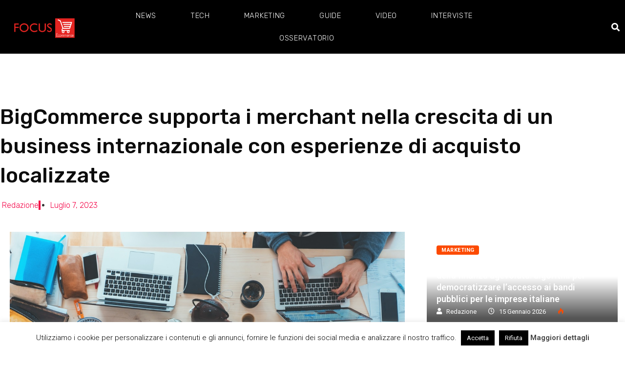

--- FILE ---
content_type: text/html; charset=UTF-8
request_url: https://www.focusecommerce.it/bigcommerce-supporta-i-merchant-nella-crescita-di-un-business-internazionale-con-esperienze-di-acquisto-localizzate-238064/
body_size: 23846
content:
<!DOCTYPE html>
<html lang="it-IT" class="" data-skin="light">
<head>
	<meta charset="UTF-8">
	<meta name="viewport" content="width=device-width, initial-scale=1.0, viewport-fit=cover" />		<meta name='robots' content='index, follow, max-image-preview:large, max-snippet:-1, max-video-preview:-1' />
        <meta name="viewport" content="width=device-width, initial-scale=1, maximum-scale=5">
		        <meta name="description" content="BigCommerce supporta i merchant nella crescita di un business internazionale con esperienze di acquisto localizzate"/>
		
	<!-- This site is optimized with the Yoast SEO plugin v22.1 - https://yoast.com/wordpress/plugins/seo/ -->
	<title>BigCommerce supporta i merchant nella crescita di un business internazionale con esperienze di acquisto localizzate</title>
	<link rel="canonical" href="https://www.focusecommerce.it/bigcommerce-supporta-i-merchant-nella-crescita-di-un-business-internazionale-con-esperienze-di-acquisto-localizzate-238064/" />
	<meta property="og:locale" content="it_IT" />
	<meta property="og:type" content="article" />
	<meta property="og:title" content="BigCommerce supporta i merchant nella crescita di un business internazionale con esperienze di acquisto localizzate" />
	<meta property="og:description" content="BigCommerce, piattaforma ecommerce open SaaS per brand B2C e B2B in rapida crescita e affermati, ha annunciato oggi l&#8217;aggiunta di nuove funzionalità alla sua offerta multi-storefront (MSF) per espandere la capacità dei merchant di raggiungere i consumatori indipendentemente dal luogo in cui vivono, dalla lingua che parlano o dalla valuta che utilizzano. &#8220;Il nuovo rilascio [&hellip;]" />
	<meta property="og:url" content="https://www.focusecommerce.it/bigcommerce-supporta-i-merchant-nella-crescita-di-un-business-internazionale-con-esperienze-di-acquisto-localizzate-238064/" />
	<meta property="og:site_name" content="Focus Ecommerce" />
	<meta property="article:published_time" content="2023-07-07T14:43:50+00:00" />
	<meta property="og:image" content="https://www.focusecommerce.it/wp-content/uploads/2023/07/E-commerce.jpg" />
	<meta property="og:image:width" content="1209" />
	<meta property="og:image:height" content="805" />
	<meta property="og:image:type" content="image/jpeg" />
	<meta name="author" content="Redazione" />
	<meta name="twitter:card" content="summary_large_image" />
	<meta name="twitter:label1" content="Scritto da" />
	<meta name="twitter:data1" content="Redazione" />
	<meta name="twitter:label2" content="Tempo di lettura stimato" />
	<meta name="twitter:data2" content="3 minuti" />
	<script type="application/ld+json" class="yoast-schema-graph">{"@context":"https://schema.org","@graph":[{"@type":"Article","@id":"https://www.focusecommerce.it/bigcommerce-supporta-i-merchant-nella-crescita-di-un-business-internazionale-con-esperienze-di-acquisto-localizzate-238064/#article","isPartOf":{"@id":"https://www.focusecommerce.it/bigcommerce-supporta-i-merchant-nella-crescita-di-un-business-internazionale-con-esperienze-di-acquisto-localizzate-238064/"},"author":{"name":"Redazione","@id":"https://www.focusecommerce.it/#/schema/person/63984ed4bf4585e70927adfe9476f559"},"headline":"BigCommerce supporta i merchant nella crescita di un business internazionale con esperienze di acquisto localizzate","datePublished":"2023-07-07T14:43:50+00:00","dateModified":"2023-07-07T14:43:50+00:00","mainEntityOfPage":{"@id":"https://www.focusecommerce.it/bigcommerce-supporta-i-merchant-nella-crescita-di-un-business-internazionale-con-esperienze-di-acquisto-localizzate-238064/"},"wordCount":638,"publisher":{"@id":"https://www.focusecommerce.it/#organization"},"image":{"@id":"https://www.focusecommerce.it/bigcommerce-supporta-i-merchant-nella-crescita-di-un-business-internazionale-con-esperienze-di-acquisto-localizzate-238064/#primaryimage"},"thumbnailUrl":"https://www.focusecommerce.it/wp-content/uploads/2023/07/E-commerce.jpg","articleSection":["News"],"inLanguage":"it-IT"},{"@type":"WebPage","@id":"https://www.focusecommerce.it/bigcommerce-supporta-i-merchant-nella-crescita-di-un-business-internazionale-con-esperienze-di-acquisto-localizzate-238064/","url":"https://www.focusecommerce.it/bigcommerce-supporta-i-merchant-nella-crescita-di-un-business-internazionale-con-esperienze-di-acquisto-localizzate-238064/","name":"BigCommerce supporta i merchant nella crescita di un business internazionale con esperienze di acquisto localizzate","isPartOf":{"@id":"https://www.focusecommerce.it/#website"},"primaryImageOfPage":{"@id":"https://www.focusecommerce.it/bigcommerce-supporta-i-merchant-nella-crescita-di-un-business-internazionale-con-esperienze-di-acquisto-localizzate-238064/#primaryimage"},"image":{"@id":"https://www.focusecommerce.it/bigcommerce-supporta-i-merchant-nella-crescita-di-un-business-internazionale-con-esperienze-di-acquisto-localizzate-238064/#primaryimage"},"thumbnailUrl":"https://www.focusecommerce.it/wp-content/uploads/2023/07/E-commerce.jpg","datePublished":"2023-07-07T14:43:50+00:00","dateModified":"2023-07-07T14:43:50+00:00","breadcrumb":{"@id":"https://www.focusecommerce.it/bigcommerce-supporta-i-merchant-nella-crescita-di-un-business-internazionale-con-esperienze-di-acquisto-localizzate-238064/#breadcrumb"},"inLanguage":"it-IT","potentialAction":[{"@type":"ReadAction","target":["https://www.focusecommerce.it/bigcommerce-supporta-i-merchant-nella-crescita-di-un-business-internazionale-con-esperienze-di-acquisto-localizzate-238064/"]}]},{"@type":"ImageObject","inLanguage":"it-IT","@id":"https://www.focusecommerce.it/bigcommerce-supporta-i-merchant-nella-crescita-di-un-business-internazionale-con-esperienze-di-acquisto-localizzate-238064/#primaryimage","url":"https://www.focusecommerce.it/wp-content/uploads/2023/07/E-commerce.jpg","contentUrl":"https://www.focusecommerce.it/wp-content/uploads/2023/07/E-commerce.jpg","width":1209,"height":805},{"@type":"BreadcrumbList","@id":"https://www.focusecommerce.it/bigcommerce-supporta-i-merchant-nella-crescita-di-un-business-internazionale-con-esperienze-di-acquisto-localizzate-238064/#breadcrumb","itemListElement":[{"@type":"ListItem","position":1,"name":"Home","item":"https://www.focusecommerce.it/"},{"@type":"ListItem","position":2,"name":"News","item":"https://www.focusecommerce.it/category/notizie/"},{"@type":"ListItem","position":3,"name":"BigCommerce supporta i merchant nella crescita di un business internazionale con esperienze di acquisto localizzate"}]},{"@type":"WebSite","@id":"https://www.focusecommerce.it/#website","url":"https://www.focusecommerce.it/","name":"Focus Ecommerce","description":"Notizie, Guide ed Informative per E-commerce","publisher":{"@id":"https://www.focusecommerce.it/#organization"},"potentialAction":[{"@type":"SearchAction","target":{"@type":"EntryPoint","urlTemplate":"https://www.focusecommerce.it/?s={search_term_string}"},"query-input":"required name=search_term_string"}],"inLanguage":"it-IT"},{"@type":"Organization","@id":"https://www.focusecommerce.it/#organization","name":"Focus Ecommerce","url":"https://www.focusecommerce.it/","logo":{"@type":"ImageObject","inLanguage":"it-IT","@id":"https://www.focusecommerce.it/#/schema/logo/image/","url":"https://www.focusecommerce.it/wp-content/uploads/2020/04/bianco.png","contentUrl":"https://www.focusecommerce.it/wp-content/uploads/2020/04/bianco.png","width":512,"height":192,"caption":"Focus Ecommerce"},"image":{"@id":"https://www.focusecommerce.it/#/schema/logo/image/"}},{"@type":"Person","@id":"https://www.focusecommerce.it/#/schema/person/63984ed4bf4585e70927adfe9476f559","name":"Redazione","image":{"@type":"ImageObject","inLanguage":"it-IT","@id":"https://www.focusecommerce.it/#/schema/person/image/","url":"https://www.focusecommerce.it/wp-content/wphb-cache/gravatar/e7e/e7ebea836d3f3e63407ca8c3c4da6bafx96.jpg","contentUrl":"https://www.focusecommerce.it/wp-content/wphb-cache/gravatar/e7e/e7ebea836d3f3e63407ca8c3c4da6bafx96.jpg","caption":"Redazione"},"url":"https://www.focusecommerce.it/author/iacopo/"}]}</script>
	<!-- / Yoast SEO plugin. -->


<link rel='dns-prefetch' href='//hb.wpmucdn.com' />
<link href='//hb.wpmucdn.com' rel='preconnect' />
<link rel="alternate" type="application/rss+xml" title="Focus Ecommerce &raquo; Feed" href="https://www.focusecommerce.it/feed/" />
<link rel="alternate" type="application/rss+xml" title="Focus Ecommerce &raquo; Feed dei commenti" href="https://www.focusecommerce.it/comments/feed/" />
<link rel="alternate" type="application/rss+xml" title="Focus Ecommerce &raquo; BigCommerce supporta i merchant nella crescita di un business internazionale con esperienze di acquisto localizzate Feed dei commenti" href="https://www.focusecommerce.it/bigcommerce-supporta-i-merchant-nella-crescita-di-un-business-internazionale-con-esperienze-di-acquisto-localizzate-238064/feed/" />
<script type="text/javascript">
/* <![CDATA[ */
window._wpemojiSettings = {"baseUrl":"https:\/\/s.w.org\/images\/core\/emoji\/14.0.0\/72x72\/","ext":".png","svgUrl":"https:\/\/s.w.org\/images\/core\/emoji\/14.0.0\/svg\/","svgExt":".svg","source":{"concatemoji":"https:\/\/www.focusecommerce.it\/wp-includes\/js\/wp-emoji-release.min.js?ver=6.4.5"}};
/*! This file is auto-generated */
!function(i,n){var o,s,e;function c(e){try{var t={supportTests:e,timestamp:(new Date).valueOf()};sessionStorage.setItem(o,JSON.stringify(t))}catch(e){}}function p(e,t,n){e.clearRect(0,0,e.canvas.width,e.canvas.height),e.fillText(t,0,0);var t=new Uint32Array(e.getImageData(0,0,e.canvas.width,e.canvas.height).data),r=(e.clearRect(0,0,e.canvas.width,e.canvas.height),e.fillText(n,0,0),new Uint32Array(e.getImageData(0,0,e.canvas.width,e.canvas.height).data));return t.every(function(e,t){return e===r[t]})}function u(e,t,n){switch(t){case"flag":return n(e,"\ud83c\udff3\ufe0f\u200d\u26a7\ufe0f","\ud83c\udff3\ufe0f\u200b\u26a7\ufe0f")?!1:!n(e,"\ud83c\uddfa\ud83c\uddf3","\ud83c\uddfa\u200b\ud83c\uddf3")&&!n(e,"\ud83c\udff4\udb40\udc67\udb40\udc62\udb40\udc65\udb40\udc6e\udb40\udc67\udb40\udc7f","\ud83c\udff4\u200b\udb40\udc67\u200b\udb40\udc62\u200b\udb40\udc65\u200b\udb40\udc6e\u200b\udb40\udc67\u200b\udb40\udc7f");case"emoji":return!n(e,"\ud83e\udef1\ud83c\udffb\u200d\ud83e\udef2\ud83c\udfff","\ud83e\udef1\ud83c\udffb\u200b\ud83e\udef2\ud83c\udfff")}return!1}function f(e,t,n){var r="undefined"!=typeof WorkerGlobalScope&&self instanceof WorkerGlobalScope?new OffscreenCanvas(300,150):i.createElement("canvas"),a=r.getContext("2d",{willReadFrequently:!0}),o=(a.textBaseline="top",a.font="600 32px Arial",{});return e.forEach(function(e){o[e]=t(a,e,n)}),o}function t(e){var t=i.createElement("script");t.src=e,t.defer=!0,i.head.appendChild(t)}"undefined"!=typeof Promise&&(o="wpEmojiSettingsSupports",s=["flag","emoji"],n.supports={everything:!0,everythingExceptFlag:!0},e=new Promise(function(e){i.addEventListener("DOMContentLoaded",e,{once:!0})}),new Promise(function(t){var n=function(){try{var e=JSON.parse(sessionStorage.getItem(o));if("object"==typeof e&&"number"==typeof e.timestamp&&(new Date).valueOf()<e.timestamp+604800&&"object"==typeof e.supportTests)return e.supportTests}catch(e){}return null}();if(!n){if("undefined"!=typeof Worker&&"undefined"!=typeof OffscreenCanvas&&"undefined"!=typeof URL&&URL.createObjectURL&&"undefined"!=typeof Blob)try{var e="postMessage("+f.toString()+"("+[JSON.stringify(s),u.toString(),p.toString()].join(",")+"));",r=new Blob([e],{type:"text/javascript"}),a=new Worker(URL.createObjectURL(r),{name:"wpTestEmojiSupports"});return void(a.onmessage=function(e){c(n=e.data),a.terminate(),t(n)})}catch(e){}c(n=f(s,u,p))}t(n)}).then(function(e){for(var t in e)n.supports[t]=e[t],n.supports.everything=n.supports.everything&&n.supports[t],"flag"!==t&&(n.supports.everythingExceptFlag=n.supports.everythingExceptFlag&&n.supports[t]);n.supports.everythingExceptFlag=n.supports.everythingExceptFlag&&!n.supports.flag,n.DOMReady=!1,n.readyCallback=function(){n.DOMReady=!0}}).then(function(){return e}).then(function(){var e;n.supports.everything||(n.readyCallback(),(e=n.source||{}).concatemoji?t(e.concatemoji):e.wpemoji&&e.twemoji&&(t(e.twemoji),t(e.wpemoji)))}))}((window,document),window._wpemojiSettings);
/* ]]> */
</script>
<style id='wp-emoji-styles-inline-css' type='text/css'>

	img.wp-smiley, img.emoji {
		display: inline !important;
		border: none !important;
		box-shadow: none !important;
		height: 1em !important;
		width: 1em !important;
		margin: 0 0.07em !important;
		vertical-align: -0.1em !important;
		background: none !important;
		padding: 0 !important;
	}
</style>
<link rel='stylesheet' id='wp-block-library-css' href='https://hb.wpmucdn.com/www.focusecommerce.it/fdcdead0-ec75-4f2c-afa4-fd13dd78d8b0.css' type='text/css' media='all' />
<style id='wp-block-library-theme-inline-css' type='text/css'>
.wp-block-audio figcaption{color:#555;font-size:13px;text-align:center}.is-dark-theme .wp-block-audio figcaption{color:hsla(0,0%,100%,.65)}.wp-block-audio{margin:0 0 1em}.wp-block-code{border:1px solid #ccc;border-radius:4px;font-family:Menlo,Consolas,monaco,monospace;padding:.8em 1em}.wp-block-embed figcaption{color:#555;font-size:13px;text-align:center}.is-dark-theme .wp-block-embed figcaption{color:hsla(0,0%,100%,.65)}.wp-block-embed{margin:0 0 1em}.blocks-gallery-caption{color:#555;font-size:13px;text-align:center}.is-dark-theme .blocks-gallery-caption{color:hsla(0,0%,100%,.65)}.wp-block-image figcaption{color:#555;font-size:13px;text-align:center}.is-dark-theme .wp-block-image figcaption{color:hsla(0,0%,100%,.65)}.wp-block-image{margin:0 0 1em}.wp-block-pullquote{border-bottom:4px solid;border-top:4px solid;color:currentColor;margin-bottom:1.75em}.wp-block-pullquote cite,.wp-block-pullquote footer,.wp-block-pullquote__citation{color:currentColor;font-size:.8125em;font-style:normal;text-transform:uppercase}.wp-block-quote{border-left:.25em solid;margin:0 0 1.75em;padding-left:1em}.wp-block-quote cite,.wp-block-quote footer{color:currentColor;font-size:.8125em;font-style:normal;position:relative}.wp-block-quote.has-text-align-right{border-left:none;border-right:.25em solid;padding-left:0;padding-right:1em}.wp-block-quote.has-text-align-center{border:none;padding-left:0}.wp-block-quote.is-large,.wp-block-quote.is-style-large,.wp-block-quote.is-style-plain{border:none}.wp-block-search .wp-block-search__label{font-weight:700}.wp-block-search__button{border:1px solid #ccc;padding:.375em .625em}:where(.wp-block-group.has-background){padding:1.25em 2.375em}.wp-block-separator.has-css-opacity{opacity:.4}.wp-block-separator{border:none;border-bottom:2px solid;margin-left:auto;margin-right:auto}.wp-block-separator.has-alpha-channel-opacity{opacity:1}.wp-block-separator:not(.is-style-wide):not(.is-style-dots){width:100px}.wp-block-separator.has-background:not(.is-style-dots){border-bottom:none;height:1px}.wp-block-separator.has-background:not(.is-style-wide):not(.is-style-dots){height:2px}.wp-block-table{margin:0 0 1em}.wp-block-table td,.wp-block-table th{word-break:normal}.wp-block-table figcaption{color:#555;font-size:13px;text-align:center}.is-dark-theme .wp-block-table figcaption{color:hsla(0,0%,100%,.65)}.wp-block-video figcaption{color:#555;font-size:13px;text-align:center}.is-dark-theme .wp-block-video figcaption{color:hsla(0,0%,100%,.65)}.wp-block-video{margin:0 0 1em}.wp-block-template-part.has-background{margin-bottom:0;margin-top:0;padding:1.25em 2.375em}
</style>
<style id='classic-theme-styles-inline-css' type='text/css'>
/*! This file is auto-generated */
.wp-block-button__link{color:#fff;background-color:#32373c;border-radius:9999px;box-shadow:none;text-decoration:none;padding:calc(.667em + 2px) calc(1.333em + 2px);font-size:1.125em}.wp-block-file__button{background:#32373c;color:#fff;text-decoration:none}
</style>
<style id='global-styles-inline-css' type='text/css'>
body{--wp--preset--color--black: #000000;--wp--preset--color--cyan-bluish-gray: #abb8c3;--wp--preset--color--white: #ffffff;--wp--preset--color--pale-pink: #f78da7;--wp--preset--color--vivid-red: #cf2e2e;--wp--preset--color--luminous-vivid-orange: #ff6900;--wp--preset--color--luminous-vivid-amber: #fcb900;--wp--preset--color--light-green-cyan: #7bdcb5;--wp--preset--color--vivid-green-cyan: #00d084;--wp--preset--color--pale-cyan-blue: #8ed1fc;--wp--preset--color--vivid-cyan-blue: #0693e3;--wp--preset--color--vivid-purple: #9b51e0;--wp--preset--gradient--vivid-cyan-blue-to-vivid-purple: linear-gradient(135deg,rgba(6,147,227,1) 0%,rgb(155,81,224) 100%);--wp--preset--gradient--light-green-cyan-to-vivid-green-cyan: linear-gradient(135deg,rgb(122,220,180) 0%,rgb(0,208,130) 100%);--wp--preset--gradient--luminous-vivid-amber-to-luminous-vivid-orange: linear-gradient(135deg,rgba(252,185,0,1) 0%,rgba(255,105,0,1) 100%);--wp--preset--gradient--luminous-vivid-orange-to-vivid-red: linear-gradient(135deg,rgba(255,105,0,1) 0%,rgb(207,46,46) 100%);--wp--preset--gradient--very-light-gray-to-cyan-bluish-gray: linear-gradient(135deg,rgb(238,238,238) 0%,rgb(169,184,195) 100%);--wp--preset--gradient--cool-to-warm-spectrum: linear-gradient(135deg,rgb(74,234,220) 0%,rgb(151,120,209) 20%,rgb(207,42,186) 40%,rgb(238,44,130) 60%,rgb(251,105,98) 80%,rgb(254,248,76) 100%);--wp--preset--gradient--blush-light-purple: linear-gradient(135deg,rgb(255,206,236) 0%,rgb(152,150,240) 100%);--wp--preset--gradient--blush-bordeaux: linear-gradient(135deg,rgb(254,205,165) 0%,rgb(254,45,45) 50%,rgb(107,0,62) 100%);--wp--preset--gradient--luminous-dusk: linear-gradient(135deg,rgb(255,203,112) 0%,rgb(199,81,192) 50%,rgb(65,88,208) 100%);--wp--preset--gradient--pale-ocean: linear-gradient(135deg,rgb(255,245,203) 0%,rgb(182,227,212) 50%,rgb(51,167,181) 100%);--wp--preset--gradient--electric-grass: linear-gradient(135deg,rgb(202,248,128) 0%,rgb(113,206,126) 100%);--wp--preset--gradient--midnight: linear-gradient(135deg,rgb(2,3,129) 0%,rgb(40,116,252) 100%);--wp--preset--font-size--small: 13px;--wp--preset--font-size--medium: 20px;--wp--preset--font-size--large: 36px;--wp--preset--font-size--x-large: 42px;--wp--preset--spacing--20: 0.44rem;--wp--preset--spacing--30: 0.67rem;--wp--preset--spacing--40: 1rem;--wp--preset--spacing--50: 1.5rem;--wp--preset--spacing--60: 2.25rem;--wp--preset--spacing--70: 3.38rem;--wp--preset--spacing--80: 5.06rem;--wp--preset--shadow--natural: 6px 6px 9px rgba(0, 0, 0, 0.2);--wp--preset--shadow--deep: 12px 12px 50px rgba(0, 0, 0, 0.4);--wp--preset--shadow--sharp: 6px 6px 0px rgba(0, 0, 0, 0.2);--wp--preset--shadow--outlined: 6px 6px 0px -3px rgba(255, 255, 255, 1), 6px 6px rgba(0, 0, 0, 1);--wp--preset--shadow--crisp: 6px 6px 0px rgba(0, 0, 0, 1);}:where(.is-layout-flex){gap: 0.5em;}:where(.is-layout-grid){gap: 0.5em;}body .is-layout-flow > .alignleft{float: left;margin-inline-start: 0;margin-inline-end: 2em;}body .is-layout-flow > .alignright{float: right;margin-inline-start: 2em;margin-inline-end: 0;}body .is-layout-flow > .aligncenter{margin-left: auto !important;margin-right: auto !important;}body .is-layout-constrained > .alignleft{float: left;margin-inline-start: 0;margin-inline-end: 2em;}body .is-layout-constrained > .alignright{float: right;margin-inline-start: 2em;margin-inline-end: 0;}body .is-layout-constrained > .aligncenter{margin-left: auto !important;margin-right: auto !important;}body .is-layout-constrained > :where(:not(.alignleft):not(.alignright):not(.alignfull)){max-width: var(--wp--style--global--content-size);margin-left: auto !important;margin-right: auto !important;}body .is-layout-constrained > .alignwide{max-width: var(--wp--style--global--wide-size);}body .is-layout-flex{display: flex;}body .is-layout-flex{flex-wrap: wrap;align-items: center;}body .is-layout-flex > *{margin: 0;}body .is-layout-grid{display: grid;}body .is-layout-grid > *{margin: 0;}:where(.wp-block-columns.is-layout-flex){gap: 2em;}:where(.wp-block-columns.is-layout-grid){gap: 2em;}:where(.wp-block-post-template.is-layout-flex){gap: 1.25em;}:where(.wp-block-post-template.is-layout-grid){gap: 1.25em;}.has-black-color{color: var(--wp--preset--color--black) !important;}.has-cyan-bluish-gray-color{color: var(--wp--preset--color--cyan-bluish-gray) !important;}.has-white-color{color: var(--wp--preset--color--white) !important;}.has-pale-pink-color{color: var(--wp--preset--color--pale-pink) !important;}.has-vivid-red-color{color: var(--wp--preset--color--vivid-red) !important;}.has-luminous-vivid-orange-color{color: var(--wp--preset--color--luminous-vivid-orange) !important;}.has-luminous-vivid-amber-color{color: var(--wp--preset--color--luminous-vivid-amber) !important;}.has-light-green-cyan-color{color: var(--wp--preset--color--light-green-cyan) !important;}.has-vivid-green-cyan-color{color: var(--wp--preset--color--vivid-green-cyan) !important;}.has-pale-cyan-blue-color{color: var(--wp--preset--color--pale-cyan-blue) !important;}.has-vivid-cyan-blue-color{color: var(--wp--preset--color--vivid-cyan-blue) !important;}.has-vivid-purple-color{color: var(--wp--preset--color--vivid-purple) !important;}.has-black-background-color{background-color: var(--wp--preset--color--black) !important;}.has-cyan-bluish-gray-background-color{background-color: var(--wp--preset--color--cyan-bluish-gray) !important;}.has-white-background-color{background-color: var(--wp--preset--color--white) !important;}.has-pale-pink-background-color{background-color: var(--wp--preset--color--pale-pink) !important;}.has-vivid-red-background-color{background-color: var(--wp--preset--color--vivid-red) !important;}.has-luminous-vivid-orange-background-color{background-color: var(--wp--preset--color--luminous-vivid-orange) !important;}.has-luminous-vivid-amber-background-color{background-color: var(--wp--preset--color--luminous-vivid-amber) !important;}.has-light-green-cyan-background-color{background-color: var(--wp--preset--color--light-green-cyan) !important;}.has-vivid-green-cyan-background-color{background-color: var(--wp--preset--color--vivid-green-cyan) !important;}.has-pale-cyan-blue-background-color{background-color: var(--wp--preset--color--pale-cyan-blue) !important;}.has-vivid-cyan-blue-background-color{background-color: var(--wp--preset--color--vivid-cyan-blue) !important;}.has-vivid-purple-background-color{background-color: var(--wp--preset--color--vivid-purple) !important;}.has-black-border-color{border-color: var(--wp--preset--color--black) !important;}.has-cyan-bluish-gray-border-color{border-color: var(--wp--preset--color--cyan-bluish-gray) !important;}.has-white-border-color{border-color: var(--wp--preset--color--white) !important;}.has-pale-pink-border-color{border-color: var(--wp--preset--color--pale-pink) !important;}.has-vivid-red-border-color{border-color: var(--wp--preset--color--vivid-red) !important;}.has-luminous-vivid-orange-border-color{border-color: var(--wp--preset--color--luminous-vivid-orange) !important;}.has-luminous-vivid-amber-border-color{border-color: var(--wp--preset--color--luminous-vivid-amber) !important;}.has-light-green-cyan-border-color{border-color: var(--wp--preset--color--light-green-cyan) !important;}.has-vivid-green-cyan-border-color{border-color: var(--wp--preset--color--vivid-green-cyan) !important;}.has-pale-cyan-blue-border-color{border-color: var(--wp--preset--color--pale-cyan-blue) !important;}.has-vivid-cyan-blue-border-color{border-color: var(--wp--preset--color--vivid-cyan-blue) !important;}.has-vivid-purple-border-color{border-color: var(--wp--preset--color--vivid-purple) !important;}.has-vivid-cyan-blue-to-vivid-purple-gradient-background{background: var(--wp--preset--gradient--vivid-cyan-blue-to-vivid-purple) !important;}.has-light-green-cyan-to-vivid-green-cyan-gradient-background{background: var(--wp--preset--gradient--light-green-cyan-to-vivid-green-cyan) !important;}.has-luminous-vivid-amber-to-luminous-vivid-orange-gradient-background{background: var(--wp--preset--gradient--luminous-vivid-amber-to-luminous-vivid-orange) !important;}.has-luminous-vivid-orange-to-vivid-red-gradient-background{background: var(--wp--preset--gradient--luminous-vivid-orange-to-vivid-red) !important;}.has-very-light-gray-to-cyan-bluish-gray-gradient-background{background: var(--wp--preset--gradient--very-light-gray-to-cyan-bluish-gray) !important;}.has-cool-to-warm-spectrum-gradient-background{background: var(--wp--preset--gradient--cool-to-warm-spectrum) !important;}.has-blush-light-purple-gradient-background{background: var(--wp--preset--gradient--blush-light-purple) !important;}.has-blush-bordeaux-gradient-background{background: var(--wp--preset--gradient--blush-bordeaux) !important;}.has-luminous-dusk-gradient-background{background: var(--wp--preset--gradient--luminous-dusk) !important;}.has-pale-ocean-gradient-background{background: var(--wp--preset--gradient--pale-ocean) !important;}.has-electric-grass-gradient-background{background: var(--wp--preset--gradient--electric-grass) !important;}.has-midnight-gradient-background{background: var(--wp--preset--gradient--midnight) !important;}.has-small-font-size{font-size: var(--wp--preset--font-size--small) !important;}.has-medium-font-size{font-size: var(--wp--preset--font-size--medium) !important;}.has-large-font-size{font-size: var(--wp--preset--font-size--large) !important;}.has-x-large-font-size{font-size: var(--wp--preset--font-size--x-large) !important;}
.wp-block-navigation a:where(:not(.wp-element-button)){color: inherit;}
:where(.wp-block-post-template.is-layout-flex){gap: 1.25em;}:where(.wp-block-post-template.is-layout-grid){gap: 1.25em;}
:where(.wp-block-columns.is-layout-flex){gap: 2em;}:where(.wp-block-columns.is-layout-grid){gap: 2em;}
.wp-block-pullquote{font-size: 1.5em;line-height: 1.6;}
</style>
<link rel='stylesheet' id='contact-form-7-css' href='https://hb.wpmucdn.com/www.focusecommerce.it/6161d89b-9a02-4c63-981d-90e33263c9a0.css' type='text/css' media='all' />
<link rel='stylesheet' id='cookie-law-info-css' href='https://hb.wpmucdn.com/www.focusecommerce.it/3ad89c20-028f-4459-b39d-bb88dc3add3a.css' type='text/css' media='all' />
<link rel='stylesheet' id='cookie-law-info-gdpr-css' href='https://hb.wpmucdn.com/www.focusecommerce.it/18474cd7-aa89-489f-bcab-5dc5125452d7.css' type='text/css' media='all' />
<link rel='stylesheet' id='toc-screen-css' href='https://hb.wpmucdn.com/www.focusecommerce.it/8550b2f8-9b3d-4159-ba15-ac5cc480f0f4.css' type='text/css' media='all' />
<link rel='stylesheet' id='elementor-icons-css' href='https://hb.wpmucdn.com/www.focusecommerce.it/4a444dcb-19a1-4a31-922b-711830d493a6.css' type='text/css' media='all' />
<link rel='stylesheet' id='elementor-frontend-css' href='https://hb.wpmucdn.com/www.focusecommerce.it/89dff5da-ba4c-4a14-89a8-12cea6017fda.css' type='text/css' media='all' />
<link rel='stylesheet' id='wphb-1-css' href='https://hb.wpmucdn.com/www.focusecommerce.it/da3675cd-d3f4-4a8c-a20e-7bf7d3a9871f.css' type='text/css' media='all' />
<link rel='stylesheet' id='elementor-pro-css' href='https://hb.wpmucdn.com/www.focusecommerce.it/56a22872-bd52-4c3d-bd1d-2d9b33affde4.css' type='text/css' media='all' />
<link rel='stylesheet' id='font-awesome-5-all-css' href='https://hb.wpmucdn.com/www.focusecommerce.it/21cbf150-25ca-45e8-8ba8-232fafd7169b.css' type='text/css' media='all' />
<link rel='stylesheet' id='font-awesome-4-shim-css' href='https://hb.wpmucdn.com/www.focusecommerce.it/9810f548-2bd1-4a50-9b35-944ee3d520c2.css' type='text/css' media='all' />
<link rel='stylesheet' id='wphb-2-css' href='https://hb.wpmucdn.com/www.focusecommerce.it/40a7f058-dc75-44f8-9a45-a5203d08f3ee.css' type='text/css' media='all' />
<link rel='stylesheet' id='bootstrap-css' href='https://hb.wpmucdn.com/www.focusecommerce.it/592e72a2-0693-4ab2-b034-57b93bef8288.css' type='text/css' media='all' />
<link rel='stylesheet' id='icon-font-css' href='https://hb.wpmucdn.com/www.focusecommerce.it/90af2cf0-17c3-4cb3-8b08-a9a1523fe40a.css' type='text/css' media='all' />
<link rel='preload' as='style' id='digiqole-all-style-css' href='https://hb.wpmucdn.com/www.focusecommerce.it/1fdfc6bb-407e-467e-a37f-3a2d5f9d7ac9.css' type='text/css' media='all' />
<link rel='stylesheet' id='digiqole-master-css' href='https://hb.wpmucdn.com/www.focusecommerce.it/fe4f10ff-8d17-4ec4-8d82-75bd5ad82d57.css' type='text/css' media='all' />
<link rel='stylesheet' id='wphb-3-css' href='https://hb.wpmucdn.com/www.focusecommerce.it/fac37b96-997d-4ffb-97ca-b0ac4e7ce0df.css' type='text/css' media='all' />
<link rel='stylesheet' id='google-fonts-1-css' href='https://fonts.googleapis.com/css?family=Roboto%3A100%2C100italic%2C200%2C200italic%2C300%2C300italic%2C400%2C400italic%2C500%2C500italic%2C600%2C600italic%2C700%2C700italic%2C800%2C800italic%2C900%2C900italic%7CRubik%3A100%2C100italic%2C200%2C200italic%2C300%2C300italic%2C400%2C400italic%2C500%2C500italic%2C600%2C600italic%2C700%2C700italic%2C800%2C800italic%2C900%2C900italic&#038;display=auto&#038;ver=6.4.5' type='text/css' media='all' />
<link rel='stylesheet' id='elementor-icons-shared-0-css' href='https://hb.wpmucdn.com/www.focusecommerce.it/43c5b55f-24d1-4732-8c76-50bab35565b2.css' type='text/css' media='all' />
<link rel='stylesheet' id='elementor-icons-fa-solid-css' href='https://hb.wpmucdn.com/www.focusecommerce.it/0a453521-b0aa-4e11-9bda-535662dd9bdb.css' type='text/css' media='all' />
<link rel='stylesheet' id='elementor-icons-fa-brands-css' href='https://hb.wpmucdn.com/www.focusecommerce.it/b455a861-6d39-42f7-a0f8-6b6e877e7f9a.css' type='text/css' media='all' />
<link rel="preconnect" href="https://fonts.gstatic.com/" crossorigin><script type="text/javascript" src="https://hb.wpmucdn.com/www.focusecommerce.it/c5052bb5-fa96-4d07-9a45-8adc08f2d21e.js" id="jquery-core-js"></script>
<script type="text/javascript" src="https://hb.wpmucdn.com/www.focusecommerce.it/c54ff75e-b0f2-43c4-b641-5e2a5cf6cdf4.js" id="jquery-migrate-js"></script>
<script type="text/javascript" id="cookie-law-info-js-extra">
/* <![CDATA[ */
var Cli_Data = {"nn_cookie_ids":[],"cookielist":[],"non_necessary_cookies":[],"ccpaEnabled":"","ccpaRegionBased":"","ccpaBarEnabled":"","strictlyEnabled":["necessary","obligatoire"],"ccpaType":"gdpr","js_blocking":"","custom_integration":"","triggerDomRefresh":"","secure_cookies":""};
var cli_cookiebar_settings = {"animate_speed_hide":"500","animate_speed_show":"500","background":"#FFF","border":"#b1a6a6c2","border_on":"","button_1_button_colour":"#000","button_1_button_hover":"#000000","button_1_link_colour":"#fff","button_1_as_button":"1","button_1_new_win":"","button_2_button_colour":"#333","button_2_button_hover":"#292929","button_2_link_colour":"#444","button_2_as_button":"","button_2_hidebar":"","button_3_button_colour":"#000","button_3_button_hover":"#000000","button_3_link_colour":"#fff","button_3_as_button":"1","button_3_new_win":"","button_4_button_colour":"#000","button_4_button_hover":"#000000","button_4_link_colour":"#62a329","button_4_as_button":"","button_7_button_colour":"#61a229","button_7_button_hover":"#4e8221","button_7_link_colour":"#fff","button_7_as_button":"1","button_7_new_win":"","font_family":"inherit","header_fix":"","notify_animate_hide":"1","notify_animate_show":"","notify_div_id":"#cookie-law-info-bar","notify_position_horizontal":"right","notify_position_vertical":"bottom","scroll_close":"1","scroll_close_reload":"","accept_close_reload":"","reject_close_reload":"","showagain_tab":"1","showagain_background":"#fff","showagain_border":"#000","showagain_div_id":"#cookie-law-info-again","showagain_x_position":"100px","text":"#000","show_once_yn":"","show_once":"10000","logging_on":"","as_popup":"","popup_overlay":"1","bar_heading_text":"","cookie_bar_as":"banner","popup_showagain_position":"bottom-right","widget_position":"left"};
var log_object = {"ajax_url":"https:\/\/www.focusecommerce.it\/wp-admin\/admin-ajax.php"};
/* ]]> */
</script>
<script type="text/javascript" src="https://hb.wpmucdn.com/www.focusecommerce.it/b9cfc1d5-f595-4f20-aa44-5bac1724970c.js" id="cookie-law-info-js"></script>
<script type="text/javascript" src="https://hb.wpmucdn.com/www.focusecommerce.it/9dcb1cdb-e86c-42f0-bb01-64c2e08f5c83.js" id="font-awesome-4-shim-js"></script>
<link rel="https://api.w.org/" href="https://www.focusecommerce.it/wp-json/" /><link rel="alternate" type="application/json" href="https://www.focusecommerce.it/wp-json/wp/v2/posts/238064" /><link rel="EditURI" type="application/rsd+xml" title="RSD" href="https://www.focusecommerce.it/xmlrpc.php?rsd" />
<meta name="generator" content="WordPress 6.4.5" />
<link rel='shortlink' href='https://www.focusecommerce.it/?p=238064' />
<link rel="alternate" type="application/json+oembed" href="https://www.focusecommerce.it/wp-json/oembed/1.0/embed?url=https%3A%2F%2Fwww.focusecommerce.it%2Fbigcommerce-supporta-i-merchant-nella-crescita-di-un-business-internazionale-con-esperienze-di-acquisto-localizzate-238064%2F" />
<link rel="alternate" type="text/xml+oembed" href="https://www.focusecommerce.it/wp-json/oembed/1.0/embed?url=https%3A%2F%2Fwww.focusecommerce.it%2Fbigcommerce-supporta-i-merchant-nella-crescita-di-un-business-internazionale-con-esperienze-di-acquisto-localizzate-238064%2F&#038;format=xml" />
		<script>
			document.documentElement.className = document.documentElement.className.replace('no-js', 'js');
		</script>
				<style>
			.no-js img.lazyload {
				display: none;
			}

			figure.wp-block-image img.lazyloading {
				min-width: 150px;
			}

						.lazyload, .lazyloading {
				opacity: 0;
			}

			.lazyloaded {
				opacity: 1;
				transition: opacity 400ms;
				transition-delay: 0ms;
			}

					</style>
		            <meta name="description" content="BigCommerce supporta i merchant nella crescita di un business internazionale con esperienze di acquisto localizzate">
            <meta property="og:title" content="BigCommerce supporta i merchant nella crescita di un business internazionale con esperienze di acquisto localizzate">
            <meta property="og:description" content="BigCommerce, piattaforma ecommerce open SaaS per brand B2C e B2B in rapida crescita e affermati, ha annunciato oggi l&#8217;aggiunta di nuove funzionalità alla sua offerta multi-storefront (MSF) per espandere la capacità dei merchant di raggiungere i consumatori indipendentemente dal luogo in cui vivono, dalla lingua che parlano o dalla valuta che utilizzano. &#8220;Il nuovo rilascio [&hellip;]">
            <meta property="og:image" content="https://www.focusecommerce.it/wp-content/uploads/2023/07/E-commerce-850x560.jpg"/>
            <meta property="og:url" content="https://www.focusecommerce.it/bigcommerce-supporta-i-merchant-nella-crescita-di-un-business-internazionale-con-esperienze-di-acquisto-localizzate-238064/">

			<meta name="generator" content="Elementor 3.25.10; features: additional_custom_breakpoints, e_optimized_control_loading; settings: css_print_method-external, google_font-enabled, font_display-auto">
			<style>
				.e-con.e-parent:nth-of-type(n+4):not(.e-lazyloaded):not(.e-no-lazyload),
				.e-con.e-parent:nth-of-type(n+4):not(.e-lazyloaded):not(.e-no-lazyload) * {
					background-image: none !important;
				}
				@media screen and (max-height: 1024px) {
					.e-con.e-parent:nth-of-type(n+3):not(.e-lazyloaded):not(.e-no-lazyload),
					.e-con.e-parent:nth-of-type(n+3):not(.e-lazyloaded):not(.e-no-lazyload) * {
						background-image: none !important;
					}
				}
				@media screen and (max-height: 640px) {
					.e-con.e-parent:nth-of-type(n+2):not(.e-lazyloaded):not(.e-no-lazyload),
					.e-con.e-parent:nth-of-type(n+2):not(.e-lazyloaded):not(.e-no-lazyload) * {
						background-image: none !important;
					}
				}
			</style>
			<link rel="icon" href="https://www.focusecommerce.it/wp-content/uploads/2020/04/cropped-focusco-32x32.png" sizes="32x32" />
<link rel="icon" href="https://www.focusecommerce.it/wp-content/uploads/2020/04/cropped-focusco-192x192.png" sizes="192x192" />
<link rel="apple-touch-icon" href="https://www.focusecommerce.it/wp-content/uploads/2020/04/cropped-focusco-180x180.png" />
<meta name="msapplication-TileImage" content="https://www.focusecommerce.it/wp-content/uploads/2020/04/cropped-focusco-270x270.png" />
		<style type="text/css" id="wp-custom-css">
			
.top-navbar a{color:#fff !important;}



@media (min-width: 1025px){
	.header{
		min-height: 70px;
	}
}
.header-gradient-area .navbar-light .ekit-wid-con .digiqole-elementskit-menu .elementskit-navbar-nav > li > a:hover{
	color: #fff;
}


/*-------------------------
  preloader 
  ---------------------*/
  
  
  #preloader {
	position: fixed;
	top: 0;
	left: 0;
	height: 100%;
	width: 100%;
	z-index: 99999999999999;
	overflow: hidden;
background-image: linear-gradient(20deg, #f84270 0%, #fe803b 100%);
	-webkit-transition: all 1.5s ease-out;
	-o-transition: all 1.5s ease-out;
	transition: all 1.5s ease-out
}

#preloader.loaded {
	top: -200%
}

#preloader.loaded .preloader-cancel-btn-wraper {
	bottom: 200%
}

.preloader-cancel-btn-wraper {
	position: fixed;
	bottom: 0;
	right: 0;
	padding: 30px;
	-webkit-transition: all 1.5s ease-out;
	-o-transition: all 1.5s ease-out;
	transition: all 1.5s ease-out
}

.preloader-cancel-btn-wraper .preloader-cancel-btn {
	border-radius: 36px;
	font-size: 11px;
       padding: 4px 23px;
	background: #000;
	color:#fff !important;
}

.spinner {
	width: 40px;
	height: 40px;
	position: absolute;
	top: 50%;
	left: 50%;
	-webkit-transform: translate(-50%, -50%);
	-ms-transform: translate(-50%, -50%);
	transform: translate(-50%, -50%)
}

.double-bounce1 {
	width: 100%;
	height: 100%;
	border-radius: 50%;
	background-color: #FFFFFF;
	opacity: 0.6;
	position: absolute;
	top: 0;
	left: 0;
	-webkit-animation: sk-bounce 2.0s infinite ease-in-out;
	animation: sk-bounce 2.0s infinite ease-in-out
}

.double-bounce2 {
	width: 100%;
	height: 100%;
	border-radius: 50%;
	background-color: #FFFFFF;
	opacity: 0.6;
	position: absolute;
	top: 0;
	left: 0;
	-webkit-animation: sk-bounce 2.0s infinite ease-in-out;
	animation: sk-bounce 2.0s infinite ease-in-out;
	-webkit-animation-delay: -1.0s;
	animation-delay: -1.0s
}

@-webkit-keyframes sk-bounce {
	0%,
	100% {
		transform: scale(0);
		-webkit-transform: scale(0)
	}
	50% {
		transform: scale(1);
		-webkit-transform: scale(1)
	}
}

@keyframes sk-bounce {
	0%,
	100% {
		transform: scale(0);
		-webkit-transform: scale(0)
	}
	50% {
		transform: scale(1);
		-webkit-transform: scale(1)
	}
}
.food-gallery .elementor-widget-container .elementor-image img{
	cursor: crosshair;
}


.postid-96 .newsletter-area{
	margin-top: 50px
}

.elementskit-navbar-nav-default.elementskit_line_arrow .elementskit-submenu-indicator:before ,
.elementskit-navbar-nav-default .elementskit-dropdown-has>a .elementskit-submenu-indicator{
    font-family: 'FontAwesome' !important;
}		</style>
		</head>
<body class="post-template-default single single-post postid-238064 single-format-standard wp-custom-logo sidebar-active elementor-default elementor-template-full-width elementor-kit-2965 elementor-page-243793">
		<div data-elementor-type="header" data-elementor-id="243645" class="elementor elementor-243645 elementor-location-header" data-elementor-post-type="elementor_library">
					<section class="elementor-section elementor-top-section elementor-element elementor-element-6c137de9 elementor-section-height-min-height elementor-section-boxed elementor-section-height-default elementor-section-items-middle" data-id="6c137de9" data-element_type="section" data-settings="{&quot;background_background&quot;:&quot;classic&quot;,&quot;sticky&quot;:&quot;top&quot;,&quot;sticky_on&quot;:[&quot;desktop&quot;,&quot;tablet&quot;,&quot;mobile&quot;],&quot;sticky_offset&quot;:0,&quot;sticky_effects_offset&quot;:0}">
						<div class="elementor-container elementor-column-gap-default">
					<div class="elementor-column elementor-col-25 elementor-top-column elementor-element elementor-element-289182a1" data-id="289182a1" data-element_type="column">
			<div class="elementor-widget-wrap elementor-element-populated">
						<div class="elementor-element elementor-element-7cbbb366 elementor-widget elementor-widget-image" data-id="7cbbb366" data-element_type="widget" data-widget_type="image.default">
				<div class="elementor-widget-container">
														<a href="https://www.focusecommerce.it" data-wpel-link="internal">
							<img width="400" height="150" data-src="https://www.focusecommerce.it/wp-content/uploads/2020/04/focusco.png" class="attachment-full size-full wp-image-3109 lazyload" alt="" data-srcset="https://www.focusecommerce.it/wp-content/uploads/2020/04/focusco.png 400w, https://www.focusecommerce.it/wp-content/uploads/2020/04/focusco-300x113.png 300w" data-sizes="(max-width: 400px) 100vw, 400px" src="[data-uri]" style="--smush-placeholder-width: 400px; --smush-placeholder-aspect-ratio: 400/150;" /><noscript><img width="400" height="150" src="https://www.focusecommerce.it/wp-content/uploads/2020/04/focusco.png" class="attachment-full size-full wp-image-3109" alt="" srcset="https://www.focusecommerce.it/wp-content/uploads/2020/04/focusco.png 400w, https://www.focusecommerce.it/wp-content/uploads/2020/04/focusco-300x113.png 300w" sizes="(max-width: 400px) 100vw, 400px" /></noscript>								</a>
													</div>
				</div>
					</div>
		</div>
				<div class="elementor-column elementor-col-50 elementor-top-column elementor-element elementor-element-4a6d4fed" data-id="4a6d4fed" data-element_type="column">
			<div class="elementor-widget-wrap elementor-element-populated">
						<div class="elementor-element elementor-element-10619425 elementor-nav-menu__align-center elementor-nav-menu--stretch elementor-widget__width-initial elementor-nav-menu--dropdown-tablet elementor-nav-menu__text-align-aside elementor-nav-menu--toggle elementor-nav-menu--burger elementor-widget elementor-widget-nav-menu" data-id="10619425" data-element_type="widget" data-settings="{&quot;full_width&quot;:&quot;stretch&quot;,&quot;layout&quot;:&quot;horizontal&quot;,&quot;submenu_icon&quot;:{&quot;value&quot;:&quot;&lt;i class=\&quot;fas fa-caret-down\&quot;&gt;&lt;\/i&gt;&quot;,&quot;library&quot;:&quot;fa-solid&quot;},&quot;toggle&quot;:&quot;burger&quot;}" data-widget_type="nav-menu.default">
				<div class="elementor-widget-container">
						<nav class="elementor-nav-menu--main elementor-nav-menu__container elementor-nav-menu--layout-horizontal e--pointer-none">
				<ul id="menu-1-10619425" class="elementor-nav-menu"><li class="menu-item menu-item-type-taxonomy menu-item-object-category current-post-ancestor current-menu-parent current-post-parent menu-item-2976"><a href="https://www.focusecommerce.it/category/notizie/" class="elementor-item" data-wpel-link="internal">News</a></li>
<li class="menu-item menu-item-type-taxonomy menu-item-object-category menu-item-229419"><a href="https://www.focusecommerce.it/category/tech/" class="elementor-item" data-wpel-link="internal">Tech</a></li>
<li class="menu-item menu-item-type-taxonomy menu-item-object-category menu-item-229418"><a href="https://www.focusecommerce.it/category/marketing/" class="elementor-item" data-wpel-link="internal">Marketing</a></li>
<li class="menu-item menu-item-type-taxonomy menu-item-object-category menu-item-1720"><a href="https://www.focusecommerce.it/category/guide/" class="elementor-item" data-wpel-link="internal">Guide</a></li>
<li class="menu-item menu-item-type-taxonomy menu-item-object-category menu-item-4789"><a href="https://www.focusecommerce.it/category/video/" class="elementor-item" data-wpel-link="internal">Video</a></li>
<li class="menu-item menu-item-type-taxonomy menu-item-object-category menu-item-2975"><a href="https://www.focusecommerce.it/category/interviste/" class="elementor-item" data-wpel-link="internal">Interviste</a></li>
<li class="menu-item menu-item-type-taxonomy menu-item-object-category menu-item-4283"><a href="https://www.focusecommerce.it/category/osservatorio/" class="elementor-item" data-wpel-link="internal">Osservatorio</a></li>
</ul>			</nav>
					<div class="elementor-menu-toggle" role="button" tabindex="0" aria-label="Menu di commutazione" aria-expanded="false">
			<i aria-hidden="true" role="presentation" class="elementor-menu-toggle__icon--open eicon-menu-bar"></i><i aria-hidden="true" role="presentation" class="elementor-menu-toggle__icon--close eicon-close"></i>			<span class="elementor-screen-only">Menu</span>
		</div>
					<nav class="elementor-nav-menu--dropdown elementor-nav-menu__container" aria-hidden="true">
				<ul id="menu-2-10619425" class="elementor-nav-menu"><li class="menu-item menu-item-type-taxonomy menu-item-object-category current-post-ancestor current-menu-parent current-post-parent menu-item-2976"><a href="https://www.focusecommerce.it/category/notizie/" class="elementor-item" tabindex="-1" data-wpel-link="internal">News</a></li>
<li class="menu-item menu-item-type-taxonomy menu-item-object-category menu-item-229419"><a href="https://www.focusecommerce.it/category/tech/" class="elementor-item" tabindex="-1" data-wpel-link="internal">Tech</a></li>
<li class="menu-item menu-item-type-taxonomy menu-item-object-category menu-item-229418"><a href="https://www.focusecommerce.it/category/marketing/" class="elementor-item" tabindex="-1" data-wpel-link="internal">Marketing</a></li>
<li class="menu-item menu-item-type-taxonomy menu-item-object-category menu-item-1720"><a href="https://www.focusecommerce.it/category/guide/" class="elementor-item" tabindex="-1" data-wpel-link="internal">Guide</a></li>
<li class="menu-item menu-item-type-taxonomy menu-item-object-category menu-item-4789"><a href="https://www.focusecommerce.it/category/video/" class="elementor-item" tabindex="-1" data-wpel-link="internal">Video</a></li>
<li class="menu-item menu-item-type-taxonomy menu-item-object-category menu-item-2975"><a href="https://www.focusecommerce.it/category/interviste/" class="elementor-item" tabindex="-1" data-wpel-link="internal">Interviste</a></li>
<li class="menu-item menu-item-type-taxonomy menu-item-object-category menu-item-4283"><a href="https://www.focusecommerce.it/category/osservatorio/" class="elementor-item" tabindex="-1" data-wpel-link="internal">Osservatorio</a></li>
</ul>			</nav>
				</div>
				</div>
					</div>
		</div>
				<div class="elementor-column elementor-col-25 elementor-top-column elementor-element elementor-element-198ff030" data-id="198ff030" data-element_type="column">
			<div class="elementor-widget-wrap elementor-element-populated">
						<div class="elementor-element elementor-element-29420f6e elementor-search-form--skin-full_screen elementor-widget elementor-widget-search-form" data-id="29420f6e" data-element_type="widget" data-settings="{&quot;skin&quot;:&quot;full_screen&quot;}" data-widget_type="search-form.default">
				<div class="elementor-widget-container">
					<search role="search">
			<form class="elementor-search-form" action="https://www.focusecommerce.it" method="get">
												<div class="elementor-search-form__toggle" tabindex="0" role="button">
					<i aria-hidden="true" class="fas fa-search"></i>					<span class="elementor-screen-only">Cerca</span>
				</div>
								<div class="elementor-search-form__container">
					<label class="elementor-screen-only" for="elementor-search-form-29420f6e">Cerca</label>

					
					<input id="elementor-search-form-29420f6e" placeholder="" class="elementor-search-form__input" type="search" name="s" value="">
					
					
										<div class="dialog-lightbox-close-button dialog-close-button" role="button" tabindex="0">
						<i aria-hidden="true" class="eicon-close"></i>						<span class="elementor-screen-only">Close this search box.</span>
					</div>
									</div>
			</form>
		</search>
				</div>
				</div>
					</div>
		</div>
					</div>
		</section>
				</div>
				<div data-elementor-type="single-post" data-elementor-id="243793" class="elementor elementor-243793 elementor-location-single post-238064 post type-post status-publish format-standard has-post-thumbnail hentry category-notizie" data-elementor-post-type="elementor_library">
					<section class="elementor-section elementor-top-section elementor-element elementor-element-6a8fad6b elementor-section-boxed elementor-section-height-default elementor-section-height-default" data-id="6a8fad6b" data-element_type="section">
						<div class="elementor-container elementor-column-gap-default">
					<div class="elementor-column elementor-col-100 elementor-top-column elementor-element elementor-element-1ea7901a" data-id="1ea7901a" data-element_type="column">
			<div class="elementor-widget-wrap elementor-element-populated">
						<div class="elementor-element elementor-element-b73a243 elementor-widget elementor-widget-theme-post-title elementor-page-title elementor-widget-heading" data-id="b73a243" data-element_type="widget" data-widget_type="theme-post-title.default">
				<div class="elementor-widget-container">
			<h1 class="elementor-heading-title elementor-size-default">BigCommerce supporta i merchant nella crescita di un business internazionale con esperienze di acquisto localizzate</h1>		</div>
				</div>
				<div class="elementor-element elementor-element-3b6f31fd elementor-widget elementor-widget-post-info" data-id="3b6f31fd" data-element_type="widget" data-widget_type="post-info.default">
				<div class="elementor-widget-container">
					<ul class="elementor-inline-items elementor-icon-list-items elementor-post-info">
								<li class="elementor-icon-list-item elementor-repeater-item-55d922d elementor-inline-item" itemprop="author">
						<a href="https://www.focusecommerce.it/author/iacopo/" data-wpel-link="internal">
											<span class="elementor-icon-list-icon">
								<i aria-hidden="true" class="far fa-user-circle"></i>							</span>
									<span class="elementor-icon-list-text elementor-post-info__item elementor-post-info__item--type-author">
										Redazione					</span>
									</a>
				</li>
				<li class="elementor-icon-list-item elementor-repeater-item-5b276ce elementor-inline-item" itemprop="datePublished">
						<a href="https://www.focusecommerce.it/date/2023/07/07/" data-wpel-link="internal">
														<span class="elementor-icon-list-text elementor-post-info__item elementor-post-info__item--type-date">
										Luglio 7, 2023					</span>
									</a>
				</li>
				</ul>
				</div>
				</div>
					</div>
		</div>
					</div>
		</section>
				<section class="elementor-section elementor-top-section elementor-element elementor-element-5c2b6546 elementor-section-boxed elementor-section-height-default elementor-section-height-default" data-id="5c2b6546" data-element_type="section">
						<div class="elementor-container elementor-column-gap-default">
					<div class="elementor-column elementor-col-50 elementor-top-column elementor-element elementor-element-8149870" data-id="8149870" data-element_type="column">
			<div class="elementor-widget-wrap elementor-element-populated">
						<div class="elementor-element elementor-element-b43808b elementor-widget elementor-widget-theme-post-featured-image elementor-widget-image" data-id="b43808b" data-element_type="widget" data-widget_type="theme-post-featured-image.default">
				<div class="elementor-widget-container">
													<img width="1209" height="805" data-src="https://www.focusecommerce.it/wp-content/uploads/2023/07/E-commerce.jpg" class="attachment-full size-full wp-image-238065 lazyload" alt="" data-srcset="https://www.focusecommerce.it/wp-content/uploads/2023/07/E-commerce.jpg 1209w, https://www.focusecommerce.it/wp-content/uploads/2023/07/E-commerce-300x200.jpg 300w, https://www.focusecommerce.it/wp-content/uploads/2023/07/E-commerce-1024x682.jpg 1024w, https://www.focusecommerce.it/wp-content/uploads/2023/07/E-commerce-768x511.jpg 768w" data-sizes="(max-width: 1209px) 100vw, 1209px" src="[data-uri]" style="--smush-placeholder-width: 1209px; --smush-placeholder-aspect-ratio: 1209/805;" /><noscript><img width="1209" height="805" src="https://www.focusecommerce.it/wp-content/uploads/2023/07/E-commerce.jpg" class="attachment-full size-full wp-image-238065" alt="" srcset="https://www.focusecommerce.it/wp-content/uploads/2023/07/E-commerce.jpg 1209w, https://www.focusecommerce.it/wp-content/uploads/2023/07/E-commerce-300x200.jpg 300w, https://www.focusecommerce.it/wp-content/uploads/2023/07/E-commerce-1024x682.jpg 1024w, https://www.focusecommerce.it/wp-content/uploads/2023/07/E-commerce-768x511.jpg 768w" sizes="(max-width: 1209px) 100vw, 1209px" /></noscript>													</div>
				</div>
				<div class="elementor-element elementor-element-7ebe32f4 elementor-widget elementor-widget-theme-post-content" data-id="7ebe32f4" data-element_type="widget" data-widget_type="theme-post-content.default">
				<div class="elementor-widget-container">
			
<p>BigCommerce, piattaforma ecommerce open SaaS per brand B2C e B2B in rapida crescita e affermati, ha annunciato oggi l&#8217;aggiunta di nuove funzionalità alla sua offerta multi-storefront (MSF) per espandere la capacità dei merchant di raggiungere i consumatori indipendentemente dal luogo in cui vivono, dalla lingua che parlano o dalla valuta che utilizzano.</p>



<p><em>&#8220;Il nuovo rilascio di Multi-Storefront evidenzia la volontà di BigCommerce di mettere a disposizione delle aziende enterprise strumenti studiati ad hoc, facili da usare ed essenziali per scalare velocemente ed espandere a livello internazionale il proprio business, in modo che&nbsp;le differenze linguistiche, di valuta o culturali non rappresentino più un ostacolo per la vendita online&#8221;</em>, ha commentato Irene Rossetto, country director di BigCommerce. <em>&#8220;I merchant devono essere aperti all’innovazione, soprattutto in un momento di incertezza economica come quello odierno, perché solo investimenti intelligenti in tecnologia digitale agile e modulare possono supportare la crescita ed il successo di un business internazionale nel lungo periodo&#8221;.</em></p>



<p>Le nuove aggiunte al&nbsp; Multi-storefront di BigCommerce consentiranno ai merchant di creare esperienze localizzate con contenuti e impostazioni uniche per ogni storefront, tra cui:&nbsp;</p>



<ul><li>Personalizzazione dei contenuti del catalogo prodotti, delle pagine della vetrina, del carrello, del checkout, degli ordini e delle e-mail transazionali.</li><li>Creazione di prezzi, coupon e promozioni unici per ogni vetrina.</li><li>Controllo della strategia SEO tra le pagine, le categorie e i prodotti di ogni vetrina.</li><li>Impostazione della lingua, dei pagamenti, della valuta, delle tasse e delle opzioni di spedizione localizzate.</li></ul>



<p>Secondo eMarketer, l&#8217;annuncio delle nuove funzionalità arriva in un momento in cui l&#8217;e-commerce transfrontaliero continua a crescere in tutto il mondo, soprattutto in Europa, Asia e America Latina. </p>



<p>&#8220;Imbarcarsi nel commercio digitale globale o multimarca &#8211; o riunire aziende, team e tecnologie separati tramite fusioni e acquisizioni &#8211; rappresenta una sfida significativa&#8221;, secondo Gartner®. “Le organizzazioni devono trovare il modello giusto per migliorare l&#8217;efficienza gestendo al contempo la tecnologia, l&#8217;organizzazione, lo sviluppo e le operazioni del commercio digitale. La struttura organizzativa e la strategia tecnologica devono adattarsi man mano che le organizzazioni si espandono (ad esempio, da cinque a 50 mercati o da uno a cinque marchi). Questa ricerca estende i nostri modelli precedenti per soddisfare le esigenze delle organizzazioni in espansione&#8221;.</p>



<p>Lanciato lo scorso anno, MSF consente ai merchant enterprise di creare e gestire più storefront all&#8217;interno di un unico negozio BigCommerce, favorendo la crescita e riducendo al contempo i costi operativi e le complessità. Merchant come il produttore britannico Bullitt Group e il brand lifestyle globale Ted Baker utilizzano MSF per creare esperienze utente localizzate per i loro acquirenti. </p>



<p>Con i prossimi aggiornamenti, i merchant saranno in grado di portare avanti le proprie strategie di crescita più velocemente, con un processo semplice per creare esperienze di acquisto full-funnel su misura per ogni pubblico, e costruire sofisticate strategie di marketing e vendita senza aggiungere complessità alla gestione quotidiana.</p>



<p><em>“Riscontriamo la crescente domanda di vendite transfrontaliere e comprendiamo l&#8217;importanza di un marketing efficace che intercetti pubblici differenti&#8221;</em>, ha commentato Jon Woodall, Amministratore Delegato di Space 48. <em>&#8220;Con i nuovi aggiornamenti internazionali di BigCommerce per multi-storefront, possiamo dare ai nostri clienti la possibilità di crescere sui mercati globali. Sfruttando questa nuova funzionalità, crediamo che i nostri clienti potranno sbloccare nuove opportunità ed espandersi tra i fiorenti mercati internazionali, portando così una crescita notevole e affermandosi come leader globali.&#8221;</em></p>



<p><em>&#8220;I merchant desiderano avere l&#8217;opportunità di vendere in diversi paesi, ma l&#8217;adozione di un approccio internazionale può essere difficoltoso a causa delle differenze linguistiche e di valuta&#8221;</em>, ha dichiarato Tommaso Galmacci, digital commerce consultant di Adiacent. <em>&#8220;BigCommerce risponde a tali sfide attraverso questi nuovi upgrade che aiuteranno i nostri clienti, che siano aziende B2B o B2C, ad adottare un approccio omnichannel per raggiungere il loro pubblico ovunque esso si trovi&#8221;.</em></p>
		</div>
				</div>
				<div class="elementor-element elementor-element-41b3394a ignore-toc elementor-widget elementor-widget-post-comments" data-id="41b3394a" data-element_type="widget" data-widget_type="post-comments.theme_comments">
				<div class="elementor-widget-container">
			
		</div>
				</div>
					</div>
		</div>
				<div class="elementor-column elementor-col-50 elementor-top-column elementor-element elementor-element-b2eb34d" data-id="b2eb34d" data-element_type="column">
			<div class="elementor-widget-wrap elementor-element-populated">
						<div class="elementor-element elementor-element-fee2c65 elementor-widget elementor-widget-newszone-post-list" data-id="fee2c65" data-element_type="widget" data-widget_type="newszone-post-list.default">
				<div class="elementor-widget-container">
			     
           
               <div class="ts-grid-item-3 post-list-2">
                                                                          <div class="feature-item">
                                 <div class="ts-overlay-style featured-post  post-253122 post type-post status-publish format-standard has-post-thumbnail hentry category-marketing">
    <div class="item item-before lazyload"
         style="background-image:inherit" data-bg-image="url(https://www.focusecommerce.it/wp-content/uploads/2026/01/Alessandro-La-Rosa-CreationDose-600x398.jpg)">

        <a class="img-link" href="https://www.focusecommerce.it/lintelligenza-artificiale-entra-nel-mondo-della-finanza-agevolata-algoritmi-per-democratizzare-laccesso-ai-bandi-pubblici-per-le-imprese-italiane-253122/" data-wpel-link="internal">L&#8217;intelligenza artificiale entra nel mondo della finanza agevolata: algoritmi per democratizzare l’accesso ai bandi pubblici per le imprese italiane</a>
		
        <div class="post-content">
							

	
    <a class="post-cat" href="https://www.focusecommerce.it/category/marketing/" style="" data-wpel-link="internal">

		Marketing
    </a>

			
            <h3 class="post-title">
                <a href="https://www.focusecommerce.it/lintelligenza-artificiale-entra-nel-mondo-della-finanza-agevolata-algoritmi-per-democratizzare-laccesso-ai-bandi-pubblici-per-le-imprese-italiane-253122/" data-wpel-link="internal">
					L&#8217;intelligenza artificiale entra nel mondo della finanza agevolata: algoritmi per democratizzare l’accesso ai bandi pubblici per le imprese italiane                </a>
            </h3>

            <ul class="post-meta-info  ">

								                    <li class="author">
                        <i class="ts-icon ts-icon-user-solid"></i>
                        <a href="https://www.focusecommerce.it/author/iacopo/" data-wpel-link="internal">
							Redazione                        </a>
                    </li>
								                    <li>
                        <i class="ts-icon ts-icon-clock-regular"></i> 15 Gennaio 2026                    </li>
				
				                    <li class="active">
                        <i class="ts-icon ts-icon-fire"></i>
						                    </li>
				
            </ul>
			        </div>
    </div>
</div>
                              </div>
                           
                                                                         <div class="item">
   <div class="post-content">
               

	
    <a class="post-cat" href="https://www.focusecommerce.it/category/marketing/" style="" data-wpel-link="internal">

		Marketing
    </a>

            <h3 class="post-title">
            <a href="https://www.focusecommerce.it/dorvan-on-air-la-campagna-cross-screendi-royal-air-maroc-per-la-coppa-dafrica-2025-253113/" data-wpel-link="internal">  Dorvan: on air la campagna cross-screendi Royal Air Maroc per la Coppa d’Africa 2025</a>
      </h3>
               <span class="post-date">
            <i class="ts-icon ts-icon-clock-regular"></i> 14 Gennaio 2026         </span>
         </div>
</div>                           
                                                                         <div class="item">
   <div class="post-content">
               

	
    <a class="post-cat" href="https://www.focusecommerce.it/category/marketing/" style="" data-wpel-link="internal">

		Marketing
    </a>

            <h3 class="post-title">
            <a href="https://www.focusecommerce.it/byd-rafforza-la-propria-organizzazione-in-italia-filippo-savi-nuovo-sales-director-e-daniela-bertone-nuovo-head-of-fleet-rac-used-cars-253072/" data-wpel-link="internal">  BYD rafforza la propria organizzazione in Italia: Filippo Savi nuovo Sales Director e Daniela Bertone nuovo Head of Fleet, RAC &#038; Used Cars</a>
      </h3>
               <span class="post-date">
            <i class="ts-icon ts-icon-clock-regular"></i> 12 Gennaio 2026         </span>
         </div>
</div>                           
                                                                         <div class="item">
   <div class="post-content">
               

	
    <a class="post-cat" href="https://www.focusecommerce.it/category/marketing/" style="" data-wpel-link="internal">

		Marketing
    </a>

            <h3 class="post-title">
            <a href="https://www.focusecommerce.it/yusen-logistics-healthcare-europe-rafforza-il-ruolo-di-eurotranspharma-a-sostegno-di-un-trasporto-sanitario-affidabile-in-tutta-europa-253012/" data-wpel-link="internal">  Yusen Logistics Healthcare (Europe) rafforza il ruolo di Eurotranspharma a sostegno di un trasporto sanitario affidabile in tutta Europa</a>
      </h3>
               <span class="post-date">
            <i class="ts-icon ts-icon-clock-regular"></i> 9 Gennaio 2026         </span>
         </div>
</div>                           
                                                                         <div class="item">
   <div class="post-content">
               

	
    <a class="post-cat" href="https://www.focusecommerce.it/category/marketing/" style="" data-wpel-link="internal">

		Marketing
    </a>

            <h3 class="post-title">
            <a href="https://www.focusecommerce.it/fatturato-a-tre-milioni-di-euro-per-il-gruppo-del-digitale-wow-haus-253057/" data-wpel-link="internal">  FATTURATO A TRE MILIONI DI EURO PER IL GRUPPO DEL DIGITALE WOW HAUS</a>
      </h3>
               <span class="post-date">
            <i class="ts-icon ts-icon-clock-regular"></i> 2 Gennaio 2026         </span>
         </div>
</div>                           
                                 </div>  
             
                             
         		</div>
				</div>
				<div class="elementor-element elementor-element-6b1077b elementor-widget elementor-widget-newszone-post-list" data-id="6b1077b" data-element_type="widget" data-widget_type="newszone-post-list.default">
				<div class="elementor-widget-container">
			     
           
               <div class="ts-grid-item-3 post-list-2">
                                                                          <div class="feature-item">
                                 <div class="ts-overlay-style featured-post  post-253126 post type-post status-publish format-standard has-post-thumbnail hentry category-osservatorio">
    <div class="item item-before lazyload"
         style="background-image:inherit" data-bg-image="url(https://www.focusecommerce.it/wp-content/uploads/2026/01/Alex-Ballato_Hellodi-600x398.jpg)">

        <a class="img-link" href="https://www.focusecommerce.it/marketing-e-comunicazione-nel-2026-i-5-trend-da-aspettarsi-secondo-hellodi-2-253126/" data-wpel-link="internal">Marketing e comunicazione nel 2026: i 5 trend da aspettarsi secondo Hellodì</a>
		
        <div class="post-content">
							

	
    <a class="post-cat" href="https://www.focusecommerce.it/category/osservatorio/" style="" data-wpel-link="internal">

		Osservatorio
    </a>

			
            <h3 class="post-title">
                <a href="https://www.focusecommerce.it/marketing-e-comunicazione-nel-2026-i-5-trend-da-aspettarsi-secondo-hellodi-2-253126/" data-wpel-link="internal">
					Marketing e comunicazione nel 2026: i 5 trend da aspettarsi secondo Hellodì                </a>
            </h3>

            <ul class="post-meta-info  ">

								                    <li class="author">
                        <i class="ts-icon ts-icon-user-solid"></i>
                        <a href="https://www.focusecommerce.it/author/iacopo/" data-wpel-link="internal">
							Redazione                        </a>
                    </li>
								                    <li>
                        <i class="ts-icon ts-icon-clock-regular"></i> 15 Gennaio 2026                    </li>
				
				                    <li class="active">
                        <i class="ts-icon ts-icon-fire"></i>
						                    </li>
				
            </ul>
			        </div>
    </div>
</div>
                              </div>
                           
                                                                         <div class="item">
   <div class="post-content">
               

	
    <a class="post-cat" href="https://www.focusecommerce.it/category/osservatorio/" style="" data-wpel-link="internal">

		Osservatorio
    </a>

            <h3 class="post-title">
            <a href="https://www.focusecommerce.it/in-calo-il-numero-di-risposte-agli-annunci-e-la-fine-del-recruiting-tradizionale-253119/" data-wpel-link="internal">  In calo il numero di risposte agli annunci: è la fine del recruiting tradizionale?</a>
      </h3>
               <span class="post-date">
            <i class="ts-icon ts-icon-clock-regular"></i> 14 Gennaio 2026         </span>
         </div>
</div>                           
                                                                         <div class="item">
   <div class="post-content">
               

	
    <a class="post-cat" href="https://www.focusecommerce.it/category/osservatorio/" style="" data-wpel-link="internal">

		Osservatorio
    </a>

            <h3 class="post-title">
            <a href="https://www.focusecommerce.it/gas-e-serbatoi-aton-lancia-la-nuova-era-del-consumo-intelligente-per-risparmiare-sulla-bolletta-253107/" data-wpel-link="internal">  GAS E SERBATOI, ATON LANCIA LA NUOVA ERA DEL CONSUMO INTELLIGENTE PER RISPARMIARE SULLA BOLLETTA</a>
      </h3>
               <span class="post-date">
            <i class="ts-icon ts-icon-clock-regular"></i> 13 Gennaio 2026         </span>
         </div>
</div>                           
                                                                         <div class="item">
   <div class="post-content">
               

	
    <a class="post-cat" href="https://www.focusecommerce.it/category/osservatorio/" style="" data-wpel-link="internal">

		Osservatorio
    </a>

            <h3 class="post-title">
            <a href="https://www.focusecommerce.it/byd-raggiunge-risultati-da-record-a-dicembre-2025-con-il-31-di-quota-e-afferma-la-sua-leadership-nel-mercato-new-energy-vehicles-elettrico-e-plug-in-hybrid-253104/" data-wpel-link="internal">  BYD raggiunge risultati da record a dicembre 2025 con il 3,1% di quota e afferma la sua leadership nel mercato New Energy Vehicles (Elettrico e Plug-in Hybrid)</a>
      </h3>
               <span class="post-date">
            <i class="ts-icon ts-icon-clock-regular"></i> 13 Gennaio 2026         </span>
         </div>
</div>                           
                                                                         <div class="item">
   <div class="post-content">
               

	
    <a class="post-cat" href="https://www.focusecommerce.it/category/osservatorio/" style="" data-wpel-link="internal">

		Osservatorio
    </a>

            <h3 class="post-title">
            <a href="https://www.focusecommerce.it/academia-tv-lancia-una-campagna-di-equity-crowdfunding-la-piattaforma-di-cucina-dei-grandi-chef-apre-al-pubblico-253075/" data-wpel-link="internal">  Acadèmia.tv lancia una campagna di equity crowdfunding: la piattaforma di cucina dei grandi chef apre al pubblico</a>
      </h3>
               <span class="post-date">
            <i class="ts-icon ts-icon-clock-regular"></i> 12 Gennaio 2026         </span>
         </div>
</div>                           
                                                                         <div class="item">
   <div class="post-content">
               

	
    <a class="post-cat" href="https://www.focusecommerce.it/category/osservatorio/" style="" data-wpel-link="internal">

		Osservatorio
    </a>

            <h3 class="post-title">
            <a href="https://www.focusecommerce.it/interazione-sociale-smartphone-free-filippin-593-studio-e-universita-di-berlino-firmano-un-think-space-innovativo-aperto-a-studenti-e-comunita-253009/" data-wpel-link="internal">  INTERAZIONE SOCIALE “SMARTPHONE FREE”: FILIPPIN, 593 STUDIO E UNIVERSITÀ DI BERLINO FIRMANO UN THINK SPACE INNOVATIVO APERTO A STUDENTI E COMUNITÀ</a>
      </h3>
               <span class="post-date">
            <i class="ts-icon ts-icon-clock-regular"></i> 9 Gennaio 2026         </span>
         </div>
</div>                           
                                 </div>  
             
                             
         		</div>
				</div>
				<div class="elementor-element elementor-element-4b5573f elementor-widget elementor-widget-newszone-title" data-id="4b5573f" data-element_type="widget" data-widget_type="newszone-title.default">
				<div class="elementor-widget-container">
			                    <div class="section-heading heading-style3">
            <h2 class="block-title">
                <span class="title-angle-shap">
                     Eventi e Report                </span>
            </h2>
         </div>


        
     
    		</div>
				</div>
				<div class="elementor-element elementor-element-b5d4776 elementor-widget elementor-widget-newszone-category-list" data-id="b5d4776" data-element_type="widget" data-widget_type="newszone-category-list.default">
				<div class="elementor-widget-container">
			
		
            <!-- style one -->
											                    <div class="ts-category ts-category-list-item">
                        <ul class="ts-category-list">
															                                    <li>
                                        <a href="https://www.focusecommerce.it/category/marketing/" data-wpel-link="internal">
                                            <span> Marketing </span>
                                            <span class="bar"></span>
											                                                <span class="category-count">692</span>
											                                        </a>
                                    </li>
																							                                    <li>
                                        <a href="https://www.focusecommerce.it/category/guide/" data-wpel-link="internal">
                                            <span> Guide </span>
                                            <span class="bar"></span>
											                                                <span class="category-count">228</span>
											                                        </a>
                                    </li>
																							                                    <li>
                                        <a href="https://www.focusecommerce.it/category/sistemi-di-pagamento/" data-wpel-link="internal">
                                            <span> Sistemi di pagamento </span>
                                            <span class="bar"></span>
											                                                <span class="category-count">197</span>
											                                        </a>
                                    </li>
																							                                    <li>
                                        <a href="https://www.focusecommerce.it/category/interviste/" data-wpel-link="internal">
                                            <span> Interviste </span>
                                            <span class="bar"></span>
											                                                <span class="category-count">87</span>
											                                        </a>
                                    </li>
																							                                    <li>
                                        <a href="https://www.focusecommerce.it/category/piattaforme/" data-wpel-link="internal">
                                            <span> Piattaforme E-commerce </span>
                                            <span class="bar"></span>
											                                                <span class="category-count">304</span>
											                                        </a>
                                    </li>
															                        </ul>
                    </div>
													</div>
				</div>
					</div>
		</div>
					</div>
		</section>
				<section class="elementor-section elementor-top-section elementor-element elementor-element-3af24fb4 ignore-toc elementor-section-boxed elementor-section-height-default elementor-section-height-default" data-id="3af24fb4" data-element_type="section">
						<div class="elementor-container elementor-column-gap-default">
					<div class="elementor-column elementor-col-100 elementor-top-column elementor-element elementor-element-49abc537" data-id="49abc537" data-element_type="column">
			<div class="elementor-widget-wrap elementor-element-populated">
						<div class="elementor-element elementor-element-a99dfb7 elementor-widget elementor-widget-post-navigation" data-id="a99dfb7" data-element_type="widget" data-widget_type="post-navigation.default">
				<div class="elementor-widget-container">
					<div class="elementor-post-navigation">
			<div class="elementor-post-navigation__prev elementor-post-navigation__link">
				<a href="https://www.focusecommerce.it/creationdose-rafforza-il-management-federico-bruno-e-anthony-favitta-nel-ruolo-di-business-development-manager-e-account-manager-238033/" rel="prev" data-wpel-link="internal"><span class="post-navigation__arrow-wrapper post-navigation__arrow-prev"><i class="fa fa-angle-left" aria-hidden="true"></i><span class="elementor-screen-only">Precedente</span></span><span class="elementor-post-navigation__link__prev"><span class="post-navigation__prev--label">Precedente</span><span class="post-navigation__prev--title">CreationDose rafforza il management: Federico Bruno e Anthony Favitta, nel ruolo di Business Development Manager e Account Manager</span></span></a>			</div>
						<div class="elementor-post-navigation__next elementor-post-navigation__link">
				<a href="https://www.focusecommerce.it/deloitte-italia-fabio-pompei-confermato-ceo-fatturato-in-crescita-del-23-a-oltre-13-miliardi-di-euro-piu-di-4-500-gli-ingressi-previsti-nei-prossimi-12-mesi-238089/" rel="next" data-wpel-link="internal"><span class="elementor-post-navigation__link__next"><span class="post-navigation__next--label">Successivo</span><span class="post-navigation__next--title">Deloitte Italia, Fabio Pompei confermato CEO. Fatturato in crescita del +23% a oltre 1,3 miliardi di euro. Più di 4.500 gli ingressi previsti nei prossimi 12 mesi</span></span><span class="post-navigation__arrow-wrapper post-navigation__arrow-next"><i class="fa fa-angle-right" aria-hidden="true"></i><span class="elementor-screen-only">Successivo</span></span></a>			</div>
		</div>
				</div>
				</div>
					</div>
		</div>
					</div>
		</section>
				<section class="elementor-section elementor-top-section elementor-element elementor-element-64eac0c9 ignore-toc elementor-section-boxed elementor-section-height-default elementor-section-height-default" data-id="64eac0c9" data-element_type="section">
						<div class="elementor-container elementor-column-gap-default">
					<div class="elementor-column elementor-col-100 elementor-top-column elementor-element elementor-element-25b887a7" data-id="25b887a7" data-element_type="column">
			<div class="elementor-widget-wrap elementor-element-populated">
						<div class="elementor-element elementor-element-2ce8ab24 elementor-widget-divider--view-line_text elementor-widget-divider--element-align-right elementor-widget elementor-widget-divider" data-id="2ce8ab24" data-element_type="widget" data-widget_type="divider.default">
				<div class="elementor-widget-container">
					<div class="elementor-divider">
			<span class="elementor-divider-separator">
							<span class="elementor-divider__text elementor-divider__element">
				Focus Ecommerce ON				</span>
						</span>
		</div>
				</div>
				</div>
				<div class="elementor-element elementor-element-1ad80e58 elementor-widget elementor-widget-heading" data-id="1ad80e58" data-element_type="widget" data-widget_type="heading.default">
				<div class="elementor-widget-container">
			<h2 class="elementor-heading-title elementor-size-default">Notizie correlate</h2>		</div>
				</div>
				<div class="elementor-element elementor-element-28662d9f elementor-grid-4 elementor-grid-tablet-2 elementor-grid-mobile-1 elementor-posts--thumbnail-top elementor-widget elementor-widget-posts" data-id="28662d9f" data-element_type="widget" data-settings="{&quot;classic_columns&quot;:&quot;4&quot;,&quot;classic_columns_tablet&quot;:&quot;2&quot;,&quot;classic_columns_mobile&quot;:&quot;1&quot;,&quot;classic_row_gap&quot;:{&quot;unit&quot;:&quot;px&quot;,&quot;size&quot;:35,&quot;sizes&quot;:[]},&quot;classic_row_gap_tablet&quot;:{&quot;unit&quot;:&quot;px&quot;,&quot;size&quot;:&quot;&quot;,&quot;sizes&quot;:[]},&quot;classic_row_gap_mobile&quot;:{&quot;unit&quot;:&quot;px&quot;,&quot;size&quot;:&quot;&quot;,&quot;sizes&quot;:[]}}" data-widget_type="posts.classic">
				<div class="elementor-widget-container">
					<div class="elementor-posts-container elementor-posts elementor-posts--skin-classic elementor-grid">
				<article class="elementor-post elementor-grid-item post-253132 post type-post status-publish format-standard has-post-thumbnail hentry category-guide">
				<a class="elementor-post__thumbnail__link" href="https://www.focusecommerce.it/cybersecurity-lassedio-italiano-e-lemergenza-umana-la-pressione-sui-ciso-e-limportanza-di-una-cultura-della-sicurezza-253132/" tabindex="-1" data-wpel-link="internal">
			<div class="elementor-post__thumbnail"><img width="2560" height="1707" data-src="https://www.focusecommerce.it/wp-content/uploads/2026/01/Marco-Zani_Proofpoint-scaled.jpg" class="attachment-full size-full wp-image-253133 lazyload" alt="" src="[data-uri]" style="--smush-placeholder-width: 2560px; --smush-placeholder-aspect-ratio: 2560/1707;" /><noscript><img width="2560" height="1707" src="https://www.focusecommerce.it/wp-content/uploads/2026/01/Marco-Zani_Proofpoint-scaled.jpg" class="attachment-full size-full wp-image-253133" alt="" /></noscript></div>
		</a>
				<div class="elementor-post__text">
				<h3 class="elementor-post__title">
			<a href="https://www.focusecommerce.it/cybersecurity-lassedio-italiano-e-lemergenza-umana-la-pressione-sui-ciso-e-limportanza-di-una-cultura-della-sicurezza-253132/" data-wpel-link="internal">
				Cybersecurity: l’assedio italiano e l’emergenza umana. La pressione sui CISO e l’importanza di una cultura della sicurezza			</a>
		</h3>
				<div class="elementor-post__excerpt">
			<p>Marco Zani, Country Manager Italia di Proofpoint Il recente rapporto Clusit non lascia spazio a interpretazioni: l’Italia è in stato di assedio digitale. Con un’anomalia che ci</p>
		</div>
				</div>
				</article>
				<article class="elementor-post elementor-grid-item post-253129 post type-post status-publish format-standard has-post-thumbnail hentry category-tech">
				<a class="elementor-post__thumbnail__link" href="https://www.focusecommerce.it/lai-ha-gia-generato-800mila-contratti-ecco-come-sta-cambiando-il-mercato-legale-253129/" tabindex="-1" data-wpel-link="internal">
			<div class="elementor-post__thumbnail"><img width="1066" height="1600" data-src="https://www.focusecommerce.it/wp-content/uploads/2026/01/HEU-team.jpg" class="attachment-full size-full wp-image-253130 lazyload" alt="" src="[data-uri]" style="--smush-placeholder-width: 1066px; --smush-placeholder-aspect-ratio: 1066/1600;" /><noscript><img width="1066" height="1600" src="https://www.focusecommerce.it/wp-content/uploads/2026/01/HEU-team.jpg" class="attachment-full size-full wp-image-253130" alt="" /></noscript></div>
		</a>
				<div class="elementor-post__text">
				<h3 class="elementor-post__title">
			<a href="https://www.focusecommerce.it/lai-ha-gia-generato-800mila-contratti-ecco-come-sta-cambiando-il-mercato-legale-253129/" data-wpel-link="internal">
				L&#8217;AI ha già generato 800mila contratti: ecco come sta cambiando il mercato legale			</a>
		</h3>
				<div class="elementor-post__excerpt">
			<p>Con una crescita continua del mercato legale, una startup italiana lancia una soluzione che permette alle PMI di ridurre i costi legali e automatizzare la</p>
		</div>
				</div>
				</article>
				<article class="elementor-post elementor-grid-item post-253126 post type-post status-publish format-standard has-post-thumbnail hentry category-osservatorio">
				<a class="elementor-post__thumbnail__link" href="https://www.focusecommerce.it/marketing-e-comunicazione-nel-2026-i-5-trend-da-aspettarsi-secondo-hellodi-2-253126/" tabindex="-1" data-wpel-link="internal">
			<div class="elementor-post__thumbnail"><img width="1707" height="2560" data-src="https://www.focusecommerce.it/wp-content/uploads/2026/01/Alex-Ballato_Hellodi-scaled.jpg" class="attachment-full size-full wp-image-253127 lazyload" alt="" src="[data-uri]" style="--smush-placeholder-width: 1707px; --smush-placeholder-aspect-ratio: 1707/2560;" /><noscript><img width="1707" height="2560" src="https://www.focusecommerce.it/wp-content/uploads/2026/01/Alex-Ballato_Hellodi-scaled.jpg" class="attachment-full size-full wp-image-253127" alt="" /></noscript></div>
		</a>
				<div class="elementor-post__text">
				<h3 class="elementor-post__title">
			<a href="https://www.focusecommerce.it/marketing-e-comunicazione-nel-2026-i-5-trend-da-aspettarsi-secondo-hellodi-2-253126/" data-wpel-link="internal">
				Marketing e comunicazione nel 2026: i 5 trend da aspettarsi secondo Hellodì			</a>
		</h3>
				<div class="elementor-post__excerpt">
			<p>Dalle community ai podcast di nicchia, passando per la centralità di YouTube e dei messaggi valoriali reali, senza dimenticare l’innovazione tecnologica: Alex Ballato, CEO e</p>
		</div>
				</div>
				</article>
				<article class="elementor-post elementor-grid-item post-253122 post type-post status-publish format-standard has-post-thumbnail hentry category-marketing">
				<a class="elementor-post__thumbnail__link" href="https://www.focusecommerce.it/lintelligenza-artificiale-entra-nel-mondo-della-finanza-agevolata-algoritmi-per-democratizzare-laccesso-ai-bandi-pubblici-per-le-imprese-italiane-253122/" tabindex="-1" data-wpel-link="internal">
			<div class="elementor-post__thumbnail"><img width="2077" height="1220" data-src="https://www.focusecommerce.it/wp-content/uploads/2026/01/Alessandro-La-Rosa-CreationDose.jpg" class="attachment-full size-full wp-image-253123 lazyload" alt="" src="[data-uri]" style="--smush-placeholder-width: 2077px; --smush-placeholder-aspect-ratio: 2077/1220;" /><noscript><img width="2077" height="1220" src="https://www.focusecommerce.it/wp-content/uploads/2026/01/Alessandro-La-Rosa-CreationDose.jpg" class="attachment-full size-full wp-image-253123" alt="" /></noscript></div>
		</a>
				<div class="elementor-post__text">
				<h3 class="elementor-post__title">
			<a href="https://www.focusecommerce.it/lintelligenza-artificiale-entra-nel-mondo-della-finanza-agevolata-algoritmi-per-democratizzare-laccesso-ai-bandi-pubblici-per-le-imprese-italiane-253122/" data-wpel-link="internal">
				L&#8217;intelligenza artificiale entra nel mondo della finanza agevolata: algoritmi per democratizzare l’accesso ai bandi pubblici per le imprese italiane			</a>
		</h3>
				<div class="elementor-post__excerpt">
			<p>Sistemi automatizzati monitorano migliaia di contributi e compilano domande in pochi minuti, trasformando un settore che nel 2024 ha erogato aiuti a solo il 5,21%</p>
		</div>
				</div>
				</article>
				</div>
		
				</div>
				</div>
					</div>
		</div>
					</div>
		</section>
				</div>
				<div data-elementor-type="footer" data-elementor-id="243782" class="elementor elementor-243782 elementor-location-footer" data-elementor-post-type="elementor_library">
					<section class="elementor-section elementor-top-section elementor-element elementor-element-597a3d66 elementor-section-boxed elementor-section-height-default elementor-section-height-default" data-id="597a3d66" data-element_type="section" data-settings="{&quot;background_background&quot;:&quot;classic&quot;}">
						<div class="elementor-container elementor-column-gap-default">
					<div class="elementor-column elementor-col-100 elementor-top-column elementor-element elementor-element-46ee926e" data-id="46ee926e" data-element_type="column">
			<div class="elementor-widget-wrap elementor-element-populated">
						<div class="elementor-element elementor-element-81a8945 elementor-widget elementor-widget-heading" data-id="81a8945" data-element_type="widget" data-widget_type="heading.default">
				<div class="elementor-widget-container">
			<h3 class="elementor-heading-title elementor-size-default">Desideri aumentare la visibilità nei motori di ricerca? Scopri <a href="https://fattoretto.agency/" data-wpel-link="external" rel="external noopener noreferrer">Fattoretto Agency</a>!</h3>		</div>
				</div>
					</div>
		</div>
					</div>
		</section>
				<section class="elementor-section elementor-top-section elementor-element elementor-element-173ccf16 elementor-section-boxed elementor-section-height-default elementor-section-height-default" data-id="173ccf16" data-element_type="section" data-settings="{&quot;background_background&quot;:&quot;classic&quot;}">
						<div class="elementor-container elementor-column-gap-no">
					<div class="elementor-column elementor-col-100 elementor-top-column elementor-element elementor-element-20894db4" data-id="20894db4" data-element_type="column">
			<div class="elementor-widget-wrap elementor-element-populated">
						<section class="elementor-section elementor-inner-section elementor-element elementor-element-681d98a7 elementor-section-content-top elementor-section-boxed elementor-section-height-default elementor-section-height-default" data-id="681d98a7" data-element_type="section" data-settings="{&quot;background_background&quot;:&quot;classic&quot;,&quot;shape_divider_top&quot;:&quot;arrow&quot;}">
					<div class="elementor-shape elementor-shape-top" data-negative="false">
			<svg xmlns="http://www.w3.org/2000/svg" viewBox="0 0 700 10" preserveAspectRatio="none">
	<path class="elementor-shape-fill" d="M350,10L340,0h20L350,10z"/>
</svg>		</div>
					<div class="elementor-container elementor-column-gap-no">
					<div class="elementor-column elementor-col-33 elementor-inner-column elementor-element elementor-element-495a5725" data-id="495a5725" data-element_type="column">
			<div class="elementor-widget-wrap elementor-element-populated">
						<div class="elementor-element elementor-element-48d41d77 elementor-widget elementor-widget-theme-site-logo elementor-widget-image" data-id="48d41d77" data-element_type="widget" data-widget_type="theme-site-logo.default">
				<div class="elementor-widget-container">
									<a href="https://www.focusecommerce.it" data-wpel-link="internal">
			<img width="400" height="150" data-src="https://www.focusecommerce.it/wp-content/uploads/2020/04/focusco-1.png" class="attachment-full size-full wp-image-3114 lazyload" alt="" data-srcset="https://www.focusecommerce.it/wp-content/uploads/2020/04/focusco-1.png 400w, https://www.focusecommerce.it/wp-content/uploads/2020/04/focusco-1-300x113.png 300w" data-sizes="(max-width: 400px) 100vw, 400px" src="[data-uri]" style="--smush-placeholder-width: 400px; --smush-placeholder-aspect-ratio: 400/150;" /><noscript><img width="400" height="150" src="https://www.focusecommerce.it/wp-content/uploads/2020/04/focusco-1.png" class="attachment-full size-full wp-image-3114" alt="" srcset="https://www.focusecommerce.it/wp-content/uploads/2020/04/focusco-1.png 400w, https://www.focusecommerce.it/wp-content/uploads/2020/04/focusco-1-300x113.png 300w" sizes="(max-width: 400px) 100vw, 400px" /></noscript>				</a>
									</div>
				</div>
				<div class="elementor-element elementor-element-2eee7462 elementor-widget elementor-widget-text-editor" data-id="2eee7462" data-element_type="widget" data-widget_type="text-editor.default">
				<div class="elementor-widget-container">
							<p>Desideri inviarci comunicati stampa o pubblicare contenuti in evidenza nel nostro portale?</p><p>Scrivi a redazione@focusecommerce.it e richiedi l’offerta commerciale.</p>						</div>
				</div>
					</div>
		</div>
				<div class="elementor-column elementor-col-33 elementor-inner-column elementor-element elementor-element-61afe2e9" data-id="61afe2e9" data-element_type="column">
			<div class="elementor-widget-wrap elementor-element-populated">
						<div class="elementor-element elementor-element-b1982db elementor-widget elementor-widget-heading" data-id="b1982db" data-element_type="widget" data-widget_type="heading.default">
				<div class="elementor-widget-container">
			<h4 class="elementor-heading-title elementor-size-default">Contatti</h4>		</div>
				</div>
				<div class="elementor-element elementor-element-fcdf3a0 elementor-widget__width-initial elementor-widget elementor-widget-text-editor" data-id="fcdf3a0" data-element_type="widget" data-widget_type="text-editor.default">
				<div class="elementor-widget-container">
							<p>info@focusecommerce.it</p>						</div>
				</div>
					</div>
		</div>
				<div class="elementor-column elementor-col-33 elementor-inner-column elementor-element elementor-element-3bab36a9" data-id="3bab36a9" data-element_type="column">
			<div class="elementor-widget-wrap elementor-element-populated">
						<div class="elementor-element elementor-element-6b34791c elementor-widget elementor-widget-heading" data-id="6b34791c" data-element_type="widget" data-widget_type="heading.default">
				<div class="elementor-widget-container">
			<h4 class="elementor-heading-title elementor-size-default">Dove Siamo</h4>		</div>
				</div>
				<div class="elementor-element elementor-element-ea94ed8 elementor-widget__width-initial elementor-widget elementor-widget-text-editor" data-id="ea94ed8" data-element_type="widget" data-widget_type="text-editor.default">
				<div class="elementor-widget-container">
							<p>Sede Operativa: Piazza San Sepolcro n.2 Milano</p><p>Redazione: info@focusecommerce.it</p>						</div>
				</div>
					</div>
		</div>
					</div>
		</section>
					</div>
		</div>
					</div>
		</section>
				<footer class="elementor-section elementor-top-section elementor-element elementor-element-68eabefb elementor-section-boxed elementor-section-height-default elementor-section-height-default" data-id="68eabefb" data-element_type="section" data-settings="{&quot;background_background&quot;:&quot;classic&quot;}">
						<div class="elementor-container elementor-column-gap-no">
					<div class="elementor-column elementor-col-100 elementor-top-column elementor-element elementor-element-500fd527" data-id="500fd527" data-element_type="column">
			<div class="elementor-widget-wrap elementor-element-populated">
						<div class="elementor-element elementor-element-76445671 elementor-widget-divider--view-line elementor-widget elementor-widget-divider" data-id="76445671" data-element_type="widget" data-widget_type="divider.default">
				<div class="elementor-widget-container">
					<div class="elementor-divider">
			<span class="elementor-divider-separator">
						</span>
		</div>
				</div>
				</div>
				<section class="elementor-section elementor-inner-section elementor-element elementor-element-535328c2 elementor-section-boxed elementor-section-height-default elementor-section-height-default" data-id="535328c2" data-element_type="section">
						<div class="elementor-container elementor-column-gap-default">
					<div class="elementor-column elementor-col-50 elementor-inner-column elementor-element elementor-element-5d305077" data-id="5d305077" data-element_type="column">
			<div class="elementor-widget-wrap elementor-element-populated">
						<div class="elementor-element elementor-element-581eac2c elementor-widget elementor-widget-heading" data-id="581eac2c" data-element_type="widget" data-widget_type="heading.default">
				<div class="elementor-widget-container">
			<p class="elementor-heading-title elementor-size-default">© 2024 Fattoretto srl - PIVA 04245770278</p>		</div>
				</div>
					</div>
		</div>
				<div class="elementor-column elementor-col-50 elementor-inner-column elementor-element elementor-element-7ff15cad" data-id="7ff15cad" data-element_type="column">
			<div class="elementor-widget-wrap elementor-element-populated">
						<div class="elementor-element elementor-element-1f3584eb e-grid-align-right e-grid-align-mobile-center elementor-shape-rounded elementor-grid-0 elementor-widget elementor-widget-social-icons" data-id="1f3584eb" data-element_type="widget" data-widget_type="social-icons.default">
				<div class="elementor-widget-container">
					<div class="elementor-social-icons-wrapper elementor-grid">
							<span class="elementor-grid-item">
					<a class="elementor-icon elementor-social-icon elementor-social-icon-twitter elementor-repeater-item-dc10550" target="_blank">
						<span class="elementor-screen-only">Twitter</span>
													<i class="fa fa-twitter"></i>
											</a>
				</span>
							<span class="elementor-grid-item">
					<a class="elementor-icon elementor-social-icon elementor-social-icon-facebook elementor-repeater-item-0267196" target="_blank">
						<span class="elementor-screen-only">Facebook</span>
													<i class="fa fa-facebook"></i>
											</a>
				</span>
							<span class="elementor-grid-item">
					<a class="elementor-icon elementor-social-icon elementor-social-icon-dribbble elementor-repeater-item-0e260c9" target="_blank">
						<span class="elementor-screen-only">Dribbble</span>
													<i class="fa fa-dribbble"></i>
											</a>
				</span>
							<span class="elementor-grid-item">
					<a class="elementor-icon elementor-social-icon elementor-social-icon-youtube elementor-repeater-item-dbaeb71" target="_blank">
						<span class="elementor-screen-only">Youtube</span>
													<i class="fa fa-youtube"></i>
											</a>
				</span>
							<span class="elementor-grid-item">
					<a class="elementor-icon elementor-social-icon elementor-social-icon-pinterest elementor-repeater-item-d2d5c50" target="_blank">
						<span class="elementor-screen-only">Pinterest</span>
													<i class="fa fa-pinterest"></i>
											</a>
				</span>
							<span class="elementor-grid-item">
					<a class="elementor-icon elementor-social-icon elementor-social-icon-medium elementor-repeater-item-92c0998" target="_blank">
						<span class="elementor-screen-only">Medium</span>
													<i class="fa fa-medium"></i>
											</a>
				</span>
					</div>
				</div>
				</div>
					</div>
		</div>
					</div>
		</section>
					</div>
		</div>
					</div>
		</footer>
				</div>
		
<!--googleoff: all--><div id="cookie-law-info-bar" data-nosnippet="true"><span>Utilizziamo i cookie per personalizzare i contenuti e gli annunci, fornire le funzioni dei social media e analizzare il nostro traffico. <a role='button' data-cli_action="accept" id="cookie_action_close_header" class="medium cli-plugin-button cli-plugin-main-button cookie_action_close_header cli_action_button wt-cli-accept-btn">Accetta</a> <a role='button' id="cookie_action_close_header_reject" class="medium cli-plugin-button cli-plugin-main-button cookie_action_close_header_reject cli_action_button wt-cli-reject-btn" data-cli_action="reject">Rifiuta</a> <a href="https://www.focusecommerce.it/privacy-policy" id="CONSTANT_OPEN_URL" target="_blank" class="cli-plugin-main-link" data-wpel-link="internal">Maggiori dettagli</a></span></div><div id="cookie-law-info-again" data-nosnippet="true"><span id="cookie_hdr_showagain">Privacy &amp; Cookies Policy</span></div><div class="cli-modal" data-nosnippet="true" id="cliSettingsPopup" tabindex="-1" role="dialog" aria-labelledby="cliSettingsPopup" aria-hidden="true">
  <div class="cli-modal-dialog" role="document">
	<div class="cli-modal-content cli-bar-popup">
		  <button type="button" class="cli-modal-close" id="cliModalClose">
			<svg class="" viewBox="0 0 24 24"><path d="M19 6.41l-1.41-1.41-5.59 5.59-5.59-5.59-1.41 1.41 5.59 5.59-5.59 5.59 1.41 1.41 5.59-5.59 5.59 5.59 1.41-1.41-5.59-5.59z"></path><path d="M0 0h24v24h-24z" fill="none"></path></svg>
			<span class="wt-cli-sr-only">Chiudi</span>
		  </button>
		  <div class="cli-modal-body">
			<div class="cli-container-fluid cli-tab-container">
	<div class="cli-row">
		<div class="cli-col-12 cli-align-items-stretch cli-px-0">
			<div class="cli-privacy-overview">
				<h4>Privacy Overview</h4>				<div class="cli-privacy-content">
					<div class="cli-privacy-content-text">This website uses cookies to improve your experience while you navigate through the website. Out of these cookies, the cookies that are categorized as necessary are stored on your browser as they are essential for the working of basic functionalities of the website. We also use third-party cookies that help us analyze and understand how you use this website. These cookies will be stored in your browser only with your consent. You also have the option to opt-out of these cookies. But opting out of some of these cookies may have an effect on your browsing experience.</div>
				</div>
				<a class="cli-privacy-readmore" aria-label="Mostra altro" role="button" data-readmore-text="Mostra altro" data-readless-text="Mostra meno"></a>			</div>
		</div>
		<div class="cli-col-12 cli-align-items-stretch cli-px-0 cli-tab-section-container">
												<div class="cli-tab-section">
						<div class="cli-tab-header">
							<a role="button" tabindex="0" class="cli-nav-link cli-settings-mobile" data-target="necessary" data-toggle="cli-toggle-tab">
								Necessary							</a>
															<div class="wt-cli-necessary-checkbox">
									<input type="checkbox" class="cli-user-preference-checkbox"  id="wt-cli-checkbox-necessary" data-id="checkbox-necessary" checked="checked"  />
									<label class="form-check-label" for="wt-cli-checkbox-necessary">Necessary</label>
								</div>
								<span class="cli-necessary-caption">Sempre abilitato</span>
													</div>
						<div class="cli-tab-content">
							<div class="cli-tab-pane cli-fade" data-id="necessary">
								<div class="wt-cli-cookie-description">
									Necessary cookies are absolutely essential for the website to function properly. This category only includes cookies that ensures basic functionalities and security features of the website. These cookies do not store any personal information.								</div>
							</div>
						</div>
					</div>
																	<div class="cli-tab-section">
						<div class="cli-tab-header">
							<a role="button" tabindex="0" class="cli-nav-link cli-settings-mobile" data-target="non-necessary" data-toggle="cli-toggle-tab">
								Non-necessary							</a>
															<div class="cli-switch">
									<input type="checkbox" id="wt-cli-checkbox-non-necessary" class="cli-user-preference-checkbox"  data-id="checkbox-non-necessary" checked='checked' />
									<label for="wt-cli-checkbox-non-necessary" class="cli-slider" data-cli-enable="Abilitato" data-cli-disable="Disabilitato"><span class="wt-cli-sr-only">Non-necessary</span></label>
								</div>
													</div>
						<div class="cli-tab-content">
							<div class="cli-tab-pane cli-fade" data-id="non-necessary">
								<div class="wt-cli-cookie-description">
									Any cookies that may not be particularly necessary for the website to function and is used specifically to collect user personal data via analytics, ads, other embedded contents are termed as non-necessary cookies. It is mandatory to procure user consent prior to running these cookies on your website.								</div>
							</div>
						</div>
					</div>
										</div>
	</div>
</div>
		  </div>
		  <div class="cli-modal-footer">
			<div class="wt-cli-element cli-container-fluid cli-tab-container">
				<div class="cli-row">
					<div class="cli-col-12 cli-align-items-stretch cli-px-0">
						<div class="cli-tab-footer wt-cli-privacy-overview-actions">
						
															<a id="wt-cli-privacy-save-btn" role="button" tabindex="0" data-cli-action="accept" class="wt-cli-privacy-btn cli_setting_save_button wt-cli-privacy-accept-btn cli-btn">ACCETTA E SALVA</a>
													</div>
						
					</div>
				</div>
			</div>
		</div>
	</div>
  </div>
</div>
<div class="cli-modal-backdrop cli-fade cli-settings-overlay"></div>
<div class="cli-modal-backdrop cli-fade cli-popupbar-overlay"></div>
<!--googleon: all-->			<script type='text/javascript'>
				const lazyloadRunObserver = () => {
					const lazyloadBackgrounds = document.querySelectorAll( `.e-con.e-parent:not(.e-lazyloaded)` );
					const lazyloadBackgroundObserver = new IntersectionObserver( ( entries ) => {
						entries.forEach( ( entry ) => {
							if ( entry.isIntersecting ) {
								let lazyloadBackground = entry.target;
								if( lazyloadBackground ) {
									lazyloadBackground.classList.add( 'e-lazyloaded' );
								}
								lazyloadBackgroundObserver.unobserve( entry.target );
							}
						});
					}, { rootMargin: '200px 0px 200px 0px' } );
					lazyloadBackgrounds.forEach( ( lazyloadBackground ) => {
						lazyloadBackgroundObserver.observe( lazyloadBackground );
					} );
				};
				const events = [
					'DOMContentLoaded',
					'elementor/lazyload/observe',
				];
				events.forEach( ( event ) => {
					document.addEventListener( event, lazyloadRunObserver );
				} );
			</script>
			<link rel='stylesheet' id='wphb-4-css' href='https://hb.wpmucdn.com/www.focusecommerce.it/188354ca-7774-45c8-9ac4-4682f05ea666.css' type='text/css' media='all' />
<script type="text/javascript" src="https://hb.wpmucdn.com/www.focusecommerce.it/8bb9b37a-4d0b-4d42-976f-a697a1ce8c42.js" id="swv-js"></script>
<script type="text/javascript" id="contact-form-7-js-extra">
/* <![CDATA[ */
var wpcf7 = {"api":{"root":"https:\/\/www.focusecommerce.it\/wp-json\/","namespace":"contact-form-7\/v1"}};
/* ]]> */
</script>
<script type="text/javascript" src="https://hb.wpmucdn.com/www.focusecommerce.it/a7ff9118-817c-41a6-8454-e4fbe441942e.js" id="contact-form-7-js"></script>
<script type="text/javascript" id="toc-front-js-extra">
/* <![CDATA[ */
var tocplus = {"visibility_show":"mostra","visibility_hide":"nascondi","visibility_hide_by_default":"1","width":"Auto"};
/* ]]> */
</script>
<script type="text/javascript" src="https://hb.wpmucdn.com/www.focusecommerce.it/86b96531-4b80-4d10-a592-781ae0ced29c.js" id="toc-front-js"></script>
<script type="text/javascript" src="https://hb.wpmucdn.com/www.focusecommerce.it/4edae81e-5237-4285-8895-fd35adab0642.js" id="elementskit-framework-js-frontend-js"></script>
<script type="text/javascript" id="elementskit-framework-js-frontend-js-after">
/* <![CDATA[ */
		var elementskit = {
			resturl: 'https://www.focusecommerce.it/wp-json/elementskit/v1/',
		}

		
/* ]]> */
</script>
<script type="text/javascript" src="https://hb.wpmucdn.com/www.focusecommerce.it/81900811-113a-4dd3-93e4-bf38336b9cc7.js" id="ekit-widget-scripts-js"></script>
<script type="text/javascript" src="https://hb.wpmucdn.com/www.focusecommerce.it/d86e0f1c-5f84-430b-a597-8d3228a66e3f.js" id="bootstrap-js"></script>
<script type="text/javascript" defer="defer" src="https://hb.wpmucdn.com/www.focusecommerce.it/e6b7d8f9-bc07-4cb4-aa6a-5f8f199ef14c.js" id="digiqole-all-script-js"></script>
<script type="text/javascript" src="https://hb.wpmucdn.com/www.focusecommerce.it/584aebc5-84e6-43a3-bd55-610fe8fcb579.js" id="swiper-js"></script>
<script type="text/javascript" src="https://hb.wpmucdn.com/www.focusecommerce.it/3ec1a42b-6e2e-4bcf-91cf-f4e87c5f531d.js" id="fontfaceobserver-js"></script>
<script type="text/javascript" id="digiqole-script-js-extra">
/* <![CDATA[ */
var digiqole_ajax = {"ajax_url":"https:\/\/www.focusecommerce.it\/wp-admin\/admin-ajax.php","blog_sticky_sidebar":""};
/* ]]> */
</script>
<script type="text/javascript" src="https://hb.wpmucdn.com/www.focusecommerce.it/ffe5384d-7b25-417c-91bb-912840378fae.js" id="digiqole-script-js"></script>
<script type="text/javascript" src="https://hb.wpmucdn.com/www.focusecommerce.it/8a5df0eb-cbc6-48f2-a75b-c3e48d12deaa.js" id="smush-lazy-load-js"></script>
<script type="text/javascript" src="https://hb.wpmucdn.com/www.focusecommerce.it/9d02f759-a8c6-49b0-92e9-25930771b9a2.js" id="smartmenus-js"></script>
<script type="text/javascript" src="https://hb.wpmucdn.com/www.focusecommerce.it/afc4608a-be52-4891-b0ec-206347a116bc.js" id="imagesloaded-js"></script>
<script type="text/javascript" src="https://www.focusecommerce.it/wp-content/plugins/elementor-pro/assets/js/webpack-pro.runtime.min.js?ver=3.19.3" id="elementor-pro-webpack-runtime-js"></script>
<script type="text/javascript" src="https://www.focusecommerce.it/wp-content/plugins/elementor/assets/js/webpack.runtime.min.js?ver=3.25.10" id="elementor-webpack-runtime-js"></script>
<script type="text/javascript" src="https://www.focusecommerce.it/wp-content/plugins/elementor/assets/js/frontend-modules.min.js?ver=3.25.10" id="elementor-frontend-modules-js"></script>
<script type="text/javascript" src="https://hb.wpmucdn.com/www.focusecommerce.it/8c488952-4fa4-4c13-b117-85019624c097.js" id="wphb-5-js"></script>
<script type="text/javascript" src="https://www.focusecommerce.it/wp-includes/js/dist/vendor/wp-polyfill.min.js?ver=3.15.0" id="wp-polyfill-js"></script>
<script type="text/javascript" src="https://hb.wpmucdn.com/www.focusecommerce.it/98c6c94b-706f-46f4-8429-1e98dd1a7e77.js" id="wphb-6-js"></script>
<script type="text/javascript" id="wphb-6-js-after">
/* <![CDATA[ */
wp.i18n.setLocaleData( { 'text direction\u0004ltr': [ 'ltr' ] } );
/* ]]> */
</script>
<script type="text/javascript" id="elementor-pro-frontend-js-before">
/* <![CDATA[ */
var ElementorProFrontendConfig = {"ajaxurl":"https:\/\/www.focusecommerce.it\/wp-admin\/admin-ajax.php","nonce":"1eb38e217d","urls":{"assets":"https:\/\/www.focusecommerce.it\/wp-content\/plugins\/elementor-pro\/assets\/","rest":"https:\/\/www.focusecommerce.it\/wp-json\/"},"shareButtonsNetworks":{"facebook":{"title":"Facebook","has_counter":true},"twitter":{"title":"Twitter"},"linkedin":{"title":"LinkedIn","has_counter":true},"pinterest":{"title":"Pinterest","has_counter":true},"reddit":{"title":"Reddit","has_counter":true},"vk":{"title":"VK","has_counter":true},"odnoklassniki":{"title":"OK","has_counter":true},"tumblr":{"title":"Tumblr"},"digg":{"title":"Digg"},"skype":{"title":"Skype"},"stumbleupon":{"title":"StumbleUpon","has_counter":true},"mix":{"title":"Mix"},"telegram":{"title":"Telegram"},"pocket":{"title":"Pocket","has_counter":true},"xing":{"title":"XING","has_counter":true},"whatsapp":{"title":"WhatsApp"},"email":{"title":"Email"},"print":{"title":"Print"}},
"facebook_sdk":{"lang":"it_IT","app_id":""},"lottie":{"defaultAnimationUrl":"https:\/\/www.focusecommerce.it\/wp-content\/plugins\/elementor-pro\/modules\/lottie\/assets\/animations\/default.json"}};
/* ]]> */
</script>
<script type="text/javascript" src="https://hb.wpmucdn.com/www.focusecommerce.it/91d1e26b-a0d7-4523-9b7e-aa8f37555eef.js" id="elementor-pro-frontend-js"></script>
<script type="text/javascript" src="https://hb.wpmucdn.com/www.focusecommerce.it/392f4960-17af-4f75-b99a-e44347d9bd56.js" id="jquery-ui-core-js"></script>
<script type="text/javascript" id="elementor-frontend-js-before">
/* <![CDATA[ */
var elementorFrontendConfig = {"environmentMode":{"edit":false,"wpPreview":false,"isScriptDebug":false},"i18n":{"shareOnFacebook":"Condividi su Facebook","shareOnTwitter":"Condividi su Twitter","pinIt":"Pinterest","download":"Download","downloadImage":"Scarica immagine","fullscreen":"Schermo intero","zoom":"Zoom","share":"Condividi","playVideo":"Riproduci video","previous":"Precedente","next":"Successivo","close":"Chiudi","a11yCarouselWrapperAriaLabel":"Carosello | Scorrimento orizzontale: Freccia sinistra & destra","a11yCarouselPrevSlideMessage":"Diapositiva precedente","a11yCarouselNextSlideMessage":"Prossima diapositiva","a11yCarouselFirstSlideMessage":"Questa \u00e9 la prima diapositiva","a11yCarouselLastSlideMessage":"Questa \u00e8 l'ultima diapositiva","a11yCarouselPaginationBulletMessage":"Vai alla diapositiva"},"is_rtl":false,"breakpoints":{"xs":0,"sm":480,"md":768,"lg":1025,"xl":1440,"xxl":1600},"responsive":{"breakpoints":{"mobile":{"label":"Mobile Portrait","value":767,"default_value":767,"direction":"max","is_enabled":true},"mobile_extra":{"label":"Mobile Landscape","value":880,"default_value":880,"direction":"max","is_enabled":false},"tablet":{"label":"Tablet verticale","value":1024,"default_value":1024,"direction":"max","is_enabled":true},"tablet_extra":{"label":"Tablet orizzontale","value":1200,"default_value":1200,"direction":"max","is_enabled":false},"laptop":{"label":"Laptop","value":1366,"default_value":1366,"direction":"max","is_enabled":false},"widescreen":{"label":"Widescreen","value":2400,"default_value":2400,"direction":"min","is_enabled":false}},
"hasCustomBreakpoints":false},"version":"3.25.10","is_static":false,"experimentalFeatures":{"additional_custom_breakpoints":true,"e_swiper_latest":true,"e_nested_atomic_repeaters":true,"e_optimized_control_loading":true,"e_onboarding":true,"e_css_smooth_scroll":true,"theme_builder_v2":true,"home_screen":true,"landing-pages":true,"nested-elements":true,"editor_v2":true,"link-in-bio":true,"floating-buttons":true,"page-transitions":true,"notes":true,"form-submissions":true,"e_scroll_snap":true},"urls":{"assets":"https:\/\/www.focusecommerce.it\/wp-content\/plugins\/elementor\/assets\/","ajaxurl":"https:\/\/www.focusecommerce.it\/wp-admin\/admin-ajax.php","uploadUrl":"https:\/\/www.focusecommerce.it\/wp-content\/uploads"},"nonces":{"floatingButtonsClickTracking":"64ad025dea"},"swiperClass":"swiper","settings":{"page":[],"editorPreferences":[]},"kit":{"active_breakpoints":["viewport_mobile","viewport_tablet"],"global_image_lightbox":"yes","lightbox_enable_counter":"yes","lightbox_enable_fullscreen":"yes","lightbox_enable_zoom":"yes","lightbox_enable_share":"yes","lightbox_title_src":"title","lightbox_description_src":"description"},"post":{"id":238064,"title":"BigCommerce%20supporta%20i%20merchant%20nella%20crescita%20di%20un%20business%20internazionale%20con%20esperienze%20di%20acquisto%20localizzate","excerpt":"","featuredImage":"https:\/\/www.focusecommerce.it\/wp-content\/uploads\/2023\/07\/E-commerce-1024x682.jpg"}};
/* ]]> */
</script>
<script type="text/javascript" src="https://hb.wpmucdn.com/www.focusecommerce.it/a6c71348-a32a-4b36-abc3-1e980c01a966.js" id="elementor-frontend-js"></script>
<script type="text/javascript" src="https://hb.wpmucdn.com/www.focusecommerce.it/0f8c226f-7a17-49ad-a67c-64e1245e2f16.js" id="pro-preloaded-elements-handlers-js"></script>
<script type="text/javascript" src="https://hb.wpmucdn.com/www.focusecommerce.it/af2f9d6c-ee05-44be-83a1-980c3efb530b.js" id="digiqole-main-elementor-js"></script>
<script type="text/javascript" src="https://hb.wpmucdn.com/www.focusecommerce.it/8d5cc639-960e-45db-ae9c-70a14d2939ee.js" id="animate-circle-js"></script>
<script type="text/javascript" id="elementskit-elementor-js-extra">
/* <![CDATA[ */
var ekit_config = {"ajaxurl":"https:\/\/www.focusecommerce.it\/wp-admin\/admin-ajax.php","nonce":"08bf525a80"};
/* ]]> */
</script>
<script type="text/javascript" src="https://hb.wpmucdn.com/www.focusecommerce.it/0bb3e3f4-9301-45f5-b0c4-88a16298e3be.js" id="elementskit-elementor-js"></script>
<script type="text/javascript" src="https://hb.wpmucdn.com/www.focusecommerce.it/97804a88-31a3-472c-96dc-1a43126cba5d.js" id="e-sticky-js"></script>

</body>
</html>


--- FILE ---
content_type: text/css
request_url: https://hb.wpmucdn.com/www.focusecommerce.it/0a453521-b0aa-4e11-9bda-535662dd9bdb.css
body_size: 109
content:
/**handles:elementor-icons-fa-solid**/
/*!
 * Font Awesome Free 5.15.3 by @fontawesome - https://fontawesome.com
 * License - https://fontawesome.com/license/free (Icons: CC BY 4.0, Fonts: SIL OFL 1.1, Code: MIT License)
 */
@font-face{font-family:"Font Awesome 5 Free";font-style:normal;font-weight:900;font-display:block;src:url(https://www.focusecommerce.it/wp-content/plugins/elementor/assets/lib/font-awesome/webfonts/fa-solid-900.eot);src:url(https://www.focusecommerce.it/wp-content/plugins/elementor/assets/lib/font-awesome/webfonts/fa-solid-900.eot?#iefix) format("embedded-opentype"),url(https://www.focusecommerce.it/wp-content/plugins/elementor/assets/lib/font-awesome/webfonts/fa-solid-900.woff2) format("woff2"),url(https://www.focusecommerce.it/wp-content/plugins/elementor/assets/lib/font-awesome/webfonts/fa-solid-900.woff) format("woff"),url(https://www.focusecommerce.it/wp-content/plugins/elementor/assets/lib/font-awesome/webfonts/fa-solid-900.ttf) format("truetype"),url(https://www.focusecommerce.it/wp-content/plugins/elementor/assets/lib/font-awesome/webfonts/fa-solid-900.svg#fontawesome) format("svg")}.fa,.fas{font-family:"Font Awesome 5 Free";font-weight:900}